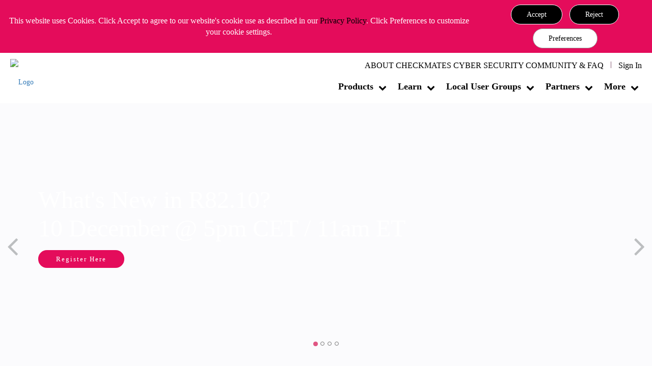

--- FILE ---
content_type: text/javascript;charset=UTF-8
request_url: https://community.checkpoint.com/t5/scripts/5B0E8CFE8241BACA9FC403FBC8EFDE5B/lia-scripts-body-min.js
body_size: 13842
content:

if(jQuery.isLithium!==true){jQuery=LITHIUM.jQuery;}
;(function($){LITHIUM.Link=function(params){var $doc=$(document);function handler(event){var $link=$(this);var token=$link.data('lia-action-token');if($link.data('lia-ajax')!==true&&token!==undefined){if(event.isPropagationStopped()===false&&event.isImmediatePropagationStopped()===false&&event.isDefaultPrevented()===false){event.stop();var $form=$('<form>',{method:'POST',action:$link.attr('href'),enctype:'multipart/form-data'});var $ticket=$('<input>',{type:'hidden',name:'lia-action-token',value:token});$form.append($ticket);$(document.body).append($form);$form.submit();$doc.trigger('click');}}}
if($doc.data('lia-link-action-handler')===undefined){$doc.data('lia-link-action-handler',true);$doc.on('click.link-action',params.linkSelector,handler);$.fn.on=$.wrap($.fn.on,function(proceed){var ret=proceed.apply(this,$.makeArray(arguments).slice(1));if(this.is(document)){$doc.off('click.link-action',params.linkSelector,handler);proceed.call(this,'click.link-action',params.linkSelector,handler);}
return ret;});}}})(LITHIUM.jQuery);
;(function($LITH){LITHIUM.Dialog=function(params){var triggerSelector=params.triggerSelector;var runOnceMap=$LITH(document.body).data("LITHIUM.Dialog.runOnceMap");var repositionInterval;var lastHeight=$LITH(document.body).height();if(runOnceMap==null){runOnceMap={};}
function executeFunctionByName(functionName,context,args){var namespaces=functionName.split(".");var func=namespaces.pop();for(var i=0;i<namespaces.length;i++){context=context[namespaces[i]];}
return context[func].apply(context,args);}
if(runOnceMap[triggerSelector]!==true){runOnceMap[triggerSelector]=true;$LITH(document.body).data("LITHIUM.Dialog.runOnceMap",runOnceMap);$LITH(document).on(params.triggerEvent,triggerSelector,function(event){var element=$LITH(this);var dialogOptionsKey=element.data(params.dialogKey);var content=element.data("LITHIUM.Dialog.content");var lightbox=element.data("LITHIUM.Dialog.lightbox");var clearOnClose=true;var selectorDialogOptions=LITHIUM.Dialog.options[dialogOptionsKey];if(selectorDialogOptions.dialogDisplayCheckFunctionName&&selectorDialogOptions.dialogNoDisplayCallBackFunctionName){if(!executeFunctionByName(selectorDialogOptions.dialogDisplayCheckFunctionName,window,selectorDialogOptions.dialogDisplayCheckFunctionArguments)){executeFunctionByName(selectorDialogOptions.dialogNoDisplayCallBackFunctionName,window);return false;}}
params=$LITH.extend({},params,selectorDialogOptions);params.triggerMemo=event.memo;if(lightbox===undefined&&content===undefined){if(window.self!==window.top){var windowWidth=$LITH(window).width();if(params.dialogOptions.position.length>1){if(params.dialogOptions.position[1]==="center"){params.dialogOptions.position[1]=50;}
var windowHeight=$LITH(window).height();if(params.dialogOptions.minHeight>windowHeight){params.dialogOptions.minHeight=windowHeight;}
if(params.dialogOptions.height&&params.dialogOptions.height>windowHeight){params.dialogOptions.height=windowHeight;}
if(params.dialogOptions.maxHeight>(windowHeight-155)){params.dialogOptions.maxHeight=windowHeight-155;}}else{params.dialogOptions.position[1]=50;}
if(params.dialogOptions.minWidth>windowWidth){params.dialogOptions.minWidth=windowWidth;}
if(params.dialogOptions.maxWidth>(windowWidth-40)){params.dialogOptions.maxWidth=windowWidth-40;}}
repositionInterval=setInterval(function(){var docHeight=$LITH(document.body).height();if(Math.abs(lastHeight-docHeight)>20){lastHeight=docHeight;lightbox.dialog("option","position",params.dialogOptions.position);}},250);$LITH.extend(params.dialogOptions,{close:function(event){$LITH(this).trigger("LITHIUM:beforeLightboxCloseEvent");if(clearOnClose){$LITH(this).empty();}
if(selectorDialogOptions.dialogDisplayCheckFunctionName&&selectorDialogOptions.dialogNoDisplayCallBackFunctionName){$LITH(params.triggerSelector).trigger("LITHIUM:lightboxCloseEvent");}
$LITH("html").removeClass("lia-dialog-open");$LITH(this).dialog("widget").closest(".ui-dialog").removeClass("lia-in").shim(false);if(params.focusOnDialogTriggerWhenClosed&&element!==undefined){var dropdownMenu=element.closest(params.dropdownMenuSelector).find(params.dropdownMenuOpenerSelector);var elementToFocus=dropdownMenu.length>0?dropdownMenu:element;if(elementToFocus.is(':visible')){elementToFocus.focus();}}},open:function(){if(window!==window.top){$LITH(this).css("overflow","auto");}
if(params.dialogOptions.maxHeight!=="undefined"){$LITH(this).css("max-height",params.dialogOptions.maxHeight);params.dialogOptions.maxHeight=null;}
if(params.accessibility){var img="<img src = \""+params.closeImageIconURL+"\" alt = \""+params.buttonDialogCloseAlt+"\" title = \""+params.buttonDialogCloseAlt+"\" >";$LITH(this).parent().find(".ui-dialog-titlebar-close").html(img);lightbox.dialog("widget").closest(".ui-dialog").addClass('lia-accessibility');}
if(!$LITH(this).parent().find(".ui-dialog-title").text().trim()){$LITH(this).parent().addClass("lia-dialog-titleless").removeAttr("aria-labelledby");if(params.dialogOptions.ariaLabel&&params.dialogOptions.ariaLabel!=""){$LITH(this).parent().attr("aria-label",params.dialogOptions.ariaLabel);}else if(params.defaultAriaLabel&&params.defaultAriaLabel!=""){$LITH(this).parent().attr("aria-label",params.defaultAriaLabel);}}else{let titleElement=$LITH(this).parent().find(".ui-dialog-title");if(titleElement!==null&&titleElement!==undefined){titleElement.attr("role","heading");titleElement.attr("aria-level",params.dialogTitleHeadingLevel);}}
$LITH(this).parent().find(".ui-dialog-titlebar-close").unbind("click").click(function(event){event.preventDefault();lightbox.trigger("LITHIUM:lightboxCloseEvent");});$LITH("html").addClass("lia-dialog-open");lightbox.trigger("LITHIUM:lightboxOpenEvent",{activecastFullscreen:params.activecastFullscreen});}});var dialogContentClass=params.dialogOptions.dialogContentClass?params.dialogContentCssClass+" "+params.dialogOptions.dialogContentClass:params.dialogContentCssClass;content=$LITH("<div/>").addClass(dialogContentClass);lightbox=$LITH(content).dialog(params.dialogOptions);element.data("LITHIUM.Dialog.content",content);element.data("LITHIUM.Dialog.lightbox",lightbox);var closeDialog=function(event){if(event.memo&&event.memo.clearOnClose===false){clearOnClose=false;}
lightbox.dialog("close");clearInterval(repositionInterval);$LITH(document).trigger("mousedown").trigger("mouseup");}
$LITH(lightbox).bind("LITHIUM:lightboxCloseEvent",closeDialog);$LITH(document).bind("LITHIUM:lightboxCloseEventGlobal",closeDialog);}else{lightbox.dialog('option','title',params.dialogOptions.title);}
if(!lightbox.dialog("isOpen")){content.empty();if(params.contentType==="url"){content.append($LITH("<iframe/>",{"src":params.contentContext}));content.addClass('lia-panel-dialog-content-type-iframe');lightbox.dialog("widget").closest(".ui-dialog").addClass("lia-in").shim();}else if(params.contentType==="html"){content.append(params.contentContext);content.addClass('lia-panel-dialog-content-type-html');content.parent().addClass('lia-in');lightbox.dialog("widget").closest(".ui-dialog").addClass("lia-in").shim();}else if(params.contentType==="ajax"){content.addClass('lia-panel-dialog-content-type-ajax');var memo=params.triggerMemo||{};$LITH.extend(memo,{success:function(response){var component=response.parameters[0].component;var newContent=component.content;if(LITHIUM.AngularSupport.isAngularEnabled()){newContent=LITHIUM.AngularSupport.compile(component.content);}
var earlyClickElements=[];var scriptsLoaded=false;var onScriptsLoaded=function(){scriptsLoaded=true;for(var i=0;i<earlyClickElements.length;i++){$LITH(earlyClickElements[i]).trigger('click');}};if(newContent){$LITH(newContent).on('click',function(event){if(!scriptsLoaded){var element=event.target;var eventCaptured=element.getAttribute("data-lia-early-event-captured");if(eventCaptured!==true){element.setAttribute("data-lia-early-event-captured",true);earlyClickElements.push(element);}
return false;}});}
content.append(newContent);LITHIUM.AjaxSupport.ScriptsProcessor.handleScriptEvaluation(component,null,onScriptsLoaded);if(window===window.top){if(params.dialogOptions.fitInWindow){var lightboxHeightDiff=lightbox.parent().height()-lightbox.height();if(lightbox.parent().height()>$LITH(window).height()-155){var height;if(lightbox.dialog("option","minHeight")>$LITH(window).height()-155){height=lightbox.dialog("option","minHeight");}else{height=$LITH(window).height()-155;}
lightbox.parent().css("height",height);lightbox.css("height",height-lightboxHeightDiff);lightbox.dialog("option","maxWidth",lightbox.parent().width());}}
if(lightbox.parent().height()>lightbox.dialog("option","maxHeight")){lightbox.dialog("option","maxHeight",lightbox.parent().height());}
if(lightbox.parent().width()>lightbox.dialog("option","maxWidth")){lightbox.dialog("option","maxWidth",lightbox.parent().width());}
lightbox.dialog("option","position",params.dialogOptions.position);if(params.dialogOptions.height&&params.dialogOptions.height<params.dialogOptions.minHeight){params.dialogOptions.height=params.dialogOptions.minHeight;}
if(params.dialogOptions.height){lightbox.dialog("option","height",params.dialogOptions.height);content.css({"overflow":"auto"});}}
var offset=lightbox.dialog("widget").closest(".ui-dialog").offset();if(offset!=null&&offset.left<0){lightbox.dialog("widget").closest(".ui-dialog").css("left",0);}
lightbox.dialog("widget").closest(".ui-dialog").addClass("lia-in").shim();}});$LITH(this).trigger(params.ajaxEvent,memo);}
if(params.dialogOptions.overflow){lightbox.dialog("widget").closest(".ui-dialog").css("overflow",params.dialogOptions.overflow);}
lightbox.dialog("open");}
return false;});}};LITHIUM.Dialog.options={};})(LITHIUM.jQuery);;(function($){if($.ui&&$.ui.dialog){$.ui.dialog.overlay.events=$.map("focus,keydown,keypress".split(","),function(event){return event+".dialog-overlay";}).join(' ');}}(LITHIUM.jQuery));
;(function($){LITHIUM.CookieBannerAlert=function(params){var privacyPolicyURL=params.privacyPolicyURL;if(!privacyPolicyURL){$(params.cookieBannerAlertContent).children("a").addClass("lia-link-disabled");}};})(LITHIUM.jQuery);
;(function($LITH){LITHIUM.UserNavigation2=function(params){if(LITHIUM.UserNavigation2.init!==true){LITHIUM.UserNavigation2.init=true;var userLink=$LITH(params.selectors.userLinkSelectorRel);var dropDownPanel=$LITH(params.selectors.userDropDownPanelSelectorRel);var toggleOnClick=params.misc.toggleOnClick;var $anchorElem=userLink.find(".UserAvatar a");const listElement=document.querySelector(".lia-quilt-column-profile-links");const listItems=(listElement!=null)?listElement.querySelectorAll("a.lia-link-navigation"):null;const userNavigationDesc=document.getElementById("viewUserProfile");const userNavigationIcon=document.querySelector(".UserNavigation .lia-user-avatar .lia-link-navigation");LITHIUM.UserNavigation2.hideDropDown=function(event){if(event.currentTarget===document){setAriaExpanded('false');dropDownPanel.hide();}};document.addEventListener("keydown",function(event){if(listItems==null){return;}
var activeElement=document.activeElement;var keyCode=event.keyCode||event.which;var i=0,j=0;if(keyCode==27){if($anchorElem[0]&&$anchorElem.attr('aria-expanded')==='true'){setAriaExpanded('false');dropDownPanel.hide();}}else if(keyCode==38){for(i=listItems.length-1;i>=0;i--){if(listItems[i]==activeElement){for(j=i-1;j>=0;j--){listItems[j].focus();if(document.activeElement==listItems[j]){break;}}
break;}}}else if(keyCode==40){if(userNavigationIcon==document.activeElement||userNavigationDesc==document.activeElement){listItems[0].focus();}
for(i=0;i<listItems.length;i++){if(listItems[i]==activeElement){for(j=i+1;j<listItems.length;j++){listItems[j].focus();if(document.activeElement==listItems[j]){break;}}
break;}}}});var binded=false;$LITH(document).on("click",params.selectors.userLinkSelectorRel,function(event){$LITH(document).unbind(params.events.userLinkEvent+" "+"click",LITHIUM.UserNavigation2.hideDropDown);if(toggleOnClick){if($anchorElem[0]&&$anchorElem.attr('aria-expanded')==='false'){setAriaExpanded('true');}else{setAriaExpanded('false');}
dropDownPanel.toggle();}else{setAriaExpanded('true');dropDownPanel.show();}
if(binded==false){$LITH(document).bind(params.events.userLinkEvent+" "+"click",LITHIUM.UserNavigation2.hideDropDown);}
event.preventDefault();return false;});function setAriaExpanded(val){if($anchorElem[0]){$anchorElem.attr('aria-expanded',val);}}}}})(LITHIUM.jQuery);
;(function($LITH){LITHIUM.InformationBox=function(params){var component=$LITH(params.componentSelector);var $doc=$LITH(document);if(params.faceLinkUrl){component.click(function(){window.location.href=params.faceLinkUrl;});}
if(params.closeLinkSelector){var closeLink=$LITH(params.closeLinkSelector);if(closeLink.exists()){closeLink.click(function(){component.remove();return false;});}}
if($doc.data('li-information-box-hide-init')===undefined){$doc.data('li-information-box-hide-init',true);$doc.on(params.updateFeedbackEvent,function(event){$LITH(params.feedbackSelector).hide();});}};})(LITHIUM.jQuery);
;(function($LITH){LITHIUM.AjaxFeedback=function(feedbackSelector,hideFeedbackEvent,persistSelector){if(LITHIUM.AjaxFeedback.init!==true){LITHIUM.AjaxFeedback.init=true;$LITH(document).on(hideFeedbackEvent,function(){$LITH(feedbackSelector).not(persistSelector).children().hide();});}}})(LITHIUM.jQuery);
;(function(window,document,$){var isInputSupported='placeholder'in document.createElement('input'),isTextareaSupported='placeholder'in document.createElement('textarea'),prototype=$.fn,valHooks=$.valHooks,hooks,placeholder;if(isInputSupported&&isTextareaSupported){placeholder=prototype.placeholder=function(){return this;};placeholder.input=placeholder.textarea=true;}else{placeholder=prototype.placeholder=function(){var $this=this;$this.filter((isInputSupported?'textarea':':input')+'[placeholder]').not('.placeholder').bind({'focus.placeholder':clearPlaceholder,'blur.placeholder':setPlaceholder}).data('placeholder-enabled',true).trigger('blur.placeholder');return $this;};placeholder.input=isInputSupported;placeholder.textarea=isTextareaSupported;hooks={'get':function(element){var $element=$(element);return $element.data('placeholder-enabled')&&$element.hasClass('placeholder')?'':element.value;},'set':function(element,value){var $element=$(element);if(!$element.data('placeholder-enabled')){return element.value=value;}
if(value==''){element.value=value;if(element!=document.activeElement){setPlaceholder.call(element);}}else if($element.hasClass('placeholder')){clearPlaceholder.call(element,true,value)||(element.value=value);}else{element.value=value;}
return $element;}};isInputSupported||(valHooks.input=hooks);isTextareaSupported||(valHooks.textarea=hooks);$(function(){$(document).delegate('form','submit.placeholder',function(){var $inputs=$('.placeholder',this).each(clearPlaceholder);setTimeout(function(){$inputs.each(setPlaceholder);},10);});});$(window).bind('beforeunload.placeholder',function(){$('.placeholder').each(function(){this.value='';});});}
function args(elem){var newAttrs={},rinlinejQuery=/^jQuery\d+$/;$.each(elem.attributes,function(i,attr){if(attr.specified&&!rinlinejQuery.test(attr.name)){newAttrs[attr.name]=attr.value;}});return newAttrs;}
function clearPlaceholder(event,value){var input=this,$input=$(input);if(input.value==$input.attr('placeholder')&&$input.hasClass('placeholder')){if($input.data('placeholder-password')){$input=$input.hide().next().show().attr('id',$input.removeAttr('id').data('placeholder-id'));if(event===true){return $input[0].value=value;}
$input.focus();}else{input.value='';$input.removeClass('placeholder');input==document.activeElement&&input.select();}}}
function setPlaceholder(){var $replacement,input=this,$input=$(input),$origInput=$input,id=this.id;if(input.value==''){if(input.type=='password'){if(!$input.data('placeholder-textinput')){try{$replacement=$input.clone().attr({'type':'text'});}catch(e){$replacement=$('<input>').attr($.extend(args(this),{'type':'text'}));}
$replacement.removeAttr('name').data({'placeholder-password':true,'placeholder-id':id}).bind('focus.placeholder',clearPlaceholder);$input.data({'placeholder-textinput':$replacement,'placeholder-id':id}).before($replacement);}
$input=$input.removeAttr('id').hide().prev().attr('id',id).show();}
$input.addClass('placeholder');$input[0].value=$input.attr('placeholder');}else{$input.removeClass('placeholder');}}}(this,document,jQuery));
;(function($){LITHIUM.Placeholder=function(){$("input, textarea").placeholder();};})(LITHIUM.jQuery);
;(function($){$.fn.extend({autocomplete:function(urlOrData,options){var isUrl=typeof urlOrData=="string";options=$.extend({},$.Autocompleter.defaults,{url:isUrl?urlOrData:null,data:isUrl?null:urlOrData,delay:isUrl?$.Autocompleter.defaults.delay:10},options);options.highlight=options.highlight||function(value){return value;};options.formatMatch=options.formatMatch||options.formatItem;return this.each(function(){new $.Autocompleter(this,options);});},autocompleteResult:function(handler){return this.bind("autocompleteResult",handler);},autocompleteReceiveData:function(handler){return this.bind("autocompleteReceiveData",handler);},autocompleteSearch:function(handler){return this.trigger("autocompleteSearch",[handler]);},autocompleteFlushCache:function(){return this.trigger("autocompleteFlushCache");},autcompleteSetOptions:function(options){return this.trigger("autcompleteSetOptions",[options]);},autocompleteRemove:function(){return this.trigger("autocompleteRemove");},autocompleteDisable:function(){return this.trigger("autocompleteDisable");},autocompleteEnable:function(){return this.trigger("autocompleteEnable");},autocompleteChange:function(){return this.trigger("autocompleteChange");},autocompleteClose:function(){return this.trigger("autocompleteClose");}});$.Autocompleter=function(input,options){var useWrapper=(typeof options.wrapperId!="undefined");var wrapper="";if(useWrapper){wrapper=$(input).parent().find('.'+options.wrapperContainerId);}
var KEY={UP:38,DOWN:40,DEL:46,TAB:9,RETURN:13,ESC:27,COMMA:188,PAGEUP:33,PAGEDOWN:34,BACKSPACE:8};var $input=$(input).attr("autocomplete","off").addClass(options.inputClass);var timeout;var previousValue="";var cache=$.Autocompleter.Cache(options);var hasFocus=0;var lastKeyPressCode;var config={mouseDownOnSelect:false,whichMouse:null};var select=$.Autocompleter.Select(options,input,selectCurrent,config);var enabled=!options.disabled;select.init();var blockSubmit;$.browser.opera&&$(input.form).bind("submit.autocomplete",function(){if(blockSubmit){blockSubmit=false;return false;}});$input.bind(($.browser.opera?"keypress":"keydown")+".autocomplete",function(event){hasFocus=1;lastKeyPressCode=event.keyCode;switch(event.keyCode){case KEY.UP:event.preventDefault();if(select.visible()){select.prev();}else{onChange(0,true);}
break;case KEY.DOWN:event.preventDefault();if(select.visible()){select.next();}else{onChange(0,true);}
break;case KEY.PAGEUP:event.preventDefault();if(select.visible()){select.pageUp();}else{onChange(0,true);}
break;case KEY.PAGEDOWN:event.preventDefault();if(select.visible()){select.pageDown();}else{onChange(0,true);}
break;case options.multiple&&$.trim(options.multipleSeparator)==","&&KEY.COMMA:case KEY.TAB:case KEY.RETURN:if(selectCurrent()){event.preventDefault();event.stopImmediatePropagation();blockSubmit=true;return false;}
break;case KEY.ESC:select.hide();if(useWrapper){wrapper.hide();}
break;default:clearTimeout(timeout);timeout=setTimeout(onChange,options.delay);break;}}).focus(function(event,internal){if(!options.triggerTextLength){hasFocus++;var fromInternal=internal?internal:false;if(select.useHeader()&&!fromInternal&&enabled===true){setTimeout(function(){if(hasFocus==1){if(useWrapper){wrapper.show();}
select.show();}},10);}}}).keyup(function(event,internal){if(options.triggerTextLength){var fromInternal=internal?internal:false;if(select.useHeader()&&!fromInternal&&enabled===true){setTimeout(function(){if($input.val().length>options.triggerTextLength){if(useWrapper){wrapper.show();}
select.show();}else{var textLength=$input.val().length;if(textLength==options.triggerTextLength){select.reset();if(useWrapper){wrapper.show();}
select.show();}else if(textLength>options.triggerTextLength){if(useWrapper){wrapper.show();}
select.show();}else{hideResults();}};},10);}}}).blur(function(){hasFocus=0;if(!config.mouseDownOnSelect){hideResults();}
if(config.whichMouse!==1){hideResults();}}).click(function(){if(hasFocus++>1&&!select.visible()){onChange(0,true);}}).bind("autocompleteSearch",function(){var fn=(arguments.length>1)?arguments[1]:null;function findValueCallback(q,data){var result;if(data&&data.length){for(var i=0;i<data.length;i++){if(data[i].result.toLowerCase()==q.toLowerCase()){result=data[i];break;}}}
if(typeof fn=="function"){fn(result)}else{$input.trigger("autocompleteResult",result&&[result.data,result.value])};}
$.each(trimWords($input.val()),function(i,value){request(value,findValueCallback,findValueCallback);});}).bind("autocompleteFlushCache",function(){cache.flush();select.reset();}).bind("autcompleteSetOptions",function(){$.extend(options,arguments[1]);if("data"in arguments[1])
cache.populate();}).bind("autocompleteRemove",function(){select.unbind();$input.unbind();$(input.form).unbind(".autocomplete");}).bind("autocompleteDisable",function(){enabled=false;}).bind("autocompleteEnable",function(){enabled=true;}).bind("autocompleteChange",function(){onChange(0,true);}).bind("autocompleteClose",function(){hideResultsNow(true);})
function selectCurrent(cursorAt){var selected=select.selected();if(!selected)
return false;var v=selected.result;previousValue=v;if(options.multiple){var words=trimWords($input.val());if(words.length>1){var seperator=options.multipleSeparator.length;var cursorAt=cursorAt||$(input).selection().start;var wordAt,progress=0;$.each(words,function(i,word){progress+=word.length+1;if(cursorAt<=progress){wordAt=i;return false;}
progress+=seperator;});words[wordAt]=v;v=words.join(options.multipleSeparator+" ");}
v+=options.multipleSeparator+" ";}
if(options.updateInputOnSelect!==false){$input.val(v);}
hideResultsNow();$input.trigger("autocompleteResult",[selected.data,selected.value]);return true;}
function onChange(crap,skipPrevCheck){if(lastKeyPressCode==KEY.DEL||enabled===false){select.hide();if(useWrapper){wrapper.hide();}
return;}
var currentValue=$input.val();if(!skipPrevCheck&&currentValue==previousValue)
return;var trimValue=$.trim(currentValue);var lastChar=currentValue.charAt(currentValue.length-1);if(lastChar!=" "){var modifyCurrentValue=$.trim(currentValue.replace(/[^\w\s]|_/g," ").replace(/\s+/g," "));var currentValueArr=modifyCurrentValue.split(" ");if(currentValueArr.length>1){var prefixString=currentValueArr[currentValueArr.length-1];if(prefixString.length<options.prefixTriggerTextLength){var charPos=currentValue.lastIndexOf(prefixString);currentValue=currentValue.substring(0,charPos);}}else{if(trimValue.length<options.prefixTriggerTextLength){currentValue=currentValue+" ";}}}
currentValue=currentValue.trimLeft();previousValue=currentValue;currentValue=lastWord(currentValue);if(currentValue.length>=options.minChars){startLoading();if(!options.matchCase){currentValue=currentValue.toLowerCase();}
request(currentValue,receiveData,hideResultsNow);}else{stopLoading();if(select.useHeader()){select.reset();}else{select.hide();if(useWrapper){wrapper.hide();}}}};function trimWords(value){if(!value)
return[""];if(!options.multiple)
return[$.trim(value)];return $.map(value.split(options.multipleSeparator),function(word){return $.trim(value).length?$.trim(word):null;});}
function lastWord(value){if(!options.multiple)
return value;var words=trimWords(value);if(words.length==1)
return words[0];var cursorAt=$(input).selection().start;if(cursorAt==value.length){words=trimWords(value)}else{words=trimWords(value.replace(value.substring(cursorAt),""));}
return words[words.length-1];}
function autoFill(q,sValue){if(options.autoFill&&(lastWord($input.val()).toLowerCase()==q.toLowerCase())&&lastKeyPressCode!=KEY.BACKSPACE){$input.val($input.val()+sValue.substring(lastWord(previousValue).length));$(input).selection(previousValue.length,previousValue.length+sValue.length);}};function hideResults(){clearTimeout(timeout);timeout=setTimeout(hideResultsNow,200);};function hideResultsNow(force){if($input.is(":focus")&&force!==true){clearTimeout(timeout);return;}
if($(document.activeElement).parents(".lia-autocomplete-container").hasClass("lia-autocomplete-container")){$(document.activeElement).blur(function(){hideResults();});return;}
var wasVisible=select.visible();select.hide();if(useWrapper){wrapper.hide();}
clearTimeout(timeout);stopLoading();if(options.mustMatch){$input.autocompleteSearch(function(result){if(!result){if(options.multiple){var words=trimWords($input.val()).slice(0,-1);$input.val(words.join(options.multipleSeparator)+(words.length?options.multipleSeparator:""));}
else{$input.val("");$input.trigger("autocompleteResult",null);}}});}};function receiveData(q,parsedDataAndXHR){var data=parsedDataAndXHR.parsedData;var jqXHR=parsedDataAndXHR.jqXHR;if(data&&data.length){select.display(data,q);stopLoading();autoFill(q,data[0].value);if(hasFocus){if(useWrapper){wrapper.show();}
select.show();}else{hideResultsNow();}}else if(options.emptyText!==false){select.emptyList();select.setEmptyText();}else{hideResultsNow();}
$input.trigger("autocompleteReceiveData",[data,jqXHR]);};function request(term,success,failure){if(!options.matchCase)
term=term.toLowerCase();var parsedDataAndXHR=cache.load(term);if(parsedDataAndXHR&&parsedDataAndXHR.parsedData&&parsedDataAndXHR.parsedData.length){success(term,parsedDataAndXHR);}else if((typeof options.url=="string")&&(options.url.length>0)){var extraParams={timestamp:+new Date()};$.each(options.extraParams,function(key,param){extraParams[key]=typeof param=="function"?param():param;});$.ajax({mode:"abort",port:"autocomplete"+input.name,dataType:options.dataType,url:options.url,data:$.extend({q:lastWord(term),limit:options.max},extraParams),beforeSend:function(data){$input.trigger("autocompleteSearchServer",data);},success:function(data,textStatus,jqXHR){var parsedData=options.parse&&options.parse(data)||parse(data);var parsedDataAndXHR={jqXHR:jqXHR,parsedData:parsedData}
cache.add(term,parsedDataAndXHR);success(term,parsedDataAndXHR);}});}else{select.emptyList();failure(term);}};function parse(data){var parsed=[];var rows=data.split("\n");for(var i=0;i<rows.length;i++){var row=$.trim(rows[i]);if(row){row=row.split("|");parsed[parsed.length]={data:row,value:row[0],result:options.formatResult&&options.formatResult(row,row[0])||row[0]};}}
return parsed;};function stopLoading(){$(input).removeClass(options.loadingClass);select.stopLoading();};function startLoading(){$(input).addClass(options.loadingClass);select.startLoading();}};$.Autocompleter.defaults={inputClass:"ac_input",resultsClass:"ac_results",hasResultsClass:"ac_has_results",emptyResultClass:"ac_empty_result",inputHasResultsClass:"ac_input__has_results",inputEmptyResultClass:"ac_input_empty_result",loadingClass:"ac_loading",activeClass:"ac_over",oddRowClass:"ac_odd",evenRowClass:"ac_event",headerClass:"ac_header",footerClass:"ac_footer",listWrapperClass:"ac_content",minChars:1,delay:400,matchCase:false,matchSubset:true,matchContains:false,cacheLength:10,max:1000,mustMatch:false,extraParams:{},selectFirst:true,formatItem:function(row){return row[0];},formatMatch:null,autoFill:false,width:0,multiple:false,multipleSeparator:", ",highlight:function(value,term){return value.replace(new RegExp("(?![^&;]+;)(?!<[^<>]*)("+term.replace(/([\^\$\(\)\[\]\{\}\*\.\+\?\|\\])/gi,"\\$1")+")(?![^<>]*>)(?![^&;]+;)","gi"),"<strong>$1</strong>");},scroll:true,scrollHeight:300,defaultText:false,loadingText:false,successText:false,emptyText:false,footerContent:false,updateInputOnSelect:true};$.Autocompleter.Cache=function(options){var data={};var length=0;function matchSubset(s,sub){if(!options.matchCase)
s=s.toLowerCase();var i=s.indexOf(sub);if(options.matchContains=="word"){i=s.toLowerCase().autocompleteSearch("\\b"+sub.toLowerCase());}
if(i==-1)return false;return i==0||options.matchContains;};function add(q,value){if(options.cacheLength>0){if(length>options.cacheLength){flush();}
if(!data[q]){length++;}
data[q]=value;}}
function populate(){if(!options.data)return false;var stMatchSets={},nullData=0;if(!options.url)options.cacheLength=1;stMatchSets[""]=[];for(var i=0,ol=options.data.length;i<ol;i++){var rawValue=options.data[i];rawValue=(typeof rawValue=="string")?[rawValue]:rawValue;var value=options.formatMatch(rawValue,i+1,options.data.length);if(value===false)
continue;var firstChar=value.charAt(0).toLowerCase();if(!stMatchSets[firstChar])
stMatchSets[firstChar]=[];var row={value:value,data:rawValue,result:options.formatResult&&options.formatResult(rawValue)||value};stMatchSets[firstChar].push(row);if(nullData++<options.max){stMatchSets[""].push(row);}};$.each(stMatchSets,function(i,value){options.cacheLength++;add(i,value);});}
setTimeout(populate,25);function flush(){data={};length=0;}
return{flush:flush,add:add,populate:populate,load:function(q){if(!options.cacheLength||!length)
return null;if(!options.url&&options.matchContains){var csub=[];for(var k in data){if(k.length>0){var c=data[k];$.each(c,function(i,x){if(matchSubset(x.value,q)){csub.push(x);}});}}
return csub;}else
if(data[q]){return data[q];}else
if(options.matchSubset){for(var i=q.length-1;i>=options.minChars;i--){var c=data[q.substr(0,i)];if(c){var csub=[];$.each(c,function(i,x){if(matchSubset(x.value,q)){csub[csub.length]=x;}});return csub;}}}
return null;}};};$.Autocompleter.Select=function(options,input,select,config){var listItems,active=-1,data,term="",needsInit=true,element,header,footer,list,currentCursorAt;var useWrapper=(typeof options.wrapperId!="undefined");var wrapper="";if(useWrapper){wrapper=$(input).parent().find('.'+options.wrapperContainerId);}
function init(){if(!needsInit)
return;element=$("<div/>").hide();if(useWrapper){$('#'+options.wrapperId).addClass(options.resultsClass).css("position","absolute")
element.insertAfter($('#'+options.wrapperId));}else{element.insertAfter(input).addClass(options.resultsClass).css("position","absolute");}
if(useHeader()){header=$("<div/>").addClass(options.headerClass).html(options.defaultText).appendTo(element);}
list=$("<ul/>").appendTo(element).mouseover(function(event){if(target(event).nodeName&&target(event).nodeName.toUpperCase()=='LI'){active=$("li",list).removeClass(options.activeClass).index(target(event));$(target(event)).addClass(options.activeClass);}}).click(function(event){if($(target(event)).hasClass('lia-autocomplete-no-event-item')){$(input).trigger("focus",true);return true;}
$(target(event)).addClass(options.activeClass);select(currentCursorAt);$(input).trigger("focus",true);$(input).val($(input).val());return false;}).mousedown(function(e){if($(target(event)).hasClass('lia-autocomplete-no-event-item')){return true;}
currentCursorAt=$(input).selection().start;config.mouseDownOnSelect=true;config.whichMouse=e.which;}).mouseup(function(){if($(target(event)).hasClass('lia-autocomplete-no-event-item')){return true;}
config.mouseDownOnSelect=false;});if(options.footerContent!==false){footer=$("<div/>").addClass(options.footerClass).appendTo(element);$.each(options.footerContent,function(i,footerContent){footer.append(footerContent.content)
eval(footerContent.scripts);});}
if(options.width>0)
element.css("width",options.width);needsInit=false;$(list).wrap($("<div>").addClass(options.listWrapperClass));}
function target(event){var element=event.target;while(element&&element.tagName!="LI")
element=element.parentNode;if(!element)
return[];return element;}
function moveSelect(step){listItems.slice(active,active+1).removeClass(options.activeClass);movePosition(step);var activeItem=listItems.slice(active,active+1).addClass(options.activeClass);if(options.scroll){var offset=0;listItems.slice(0,active).each(function(){offset+=this.offsetHeight;});if((offset+activeItem[0].offsetHeight+activeItem[0].offsetHeight-list.scrollTop())>list[0].clientHeight){list.scrollTop(offset+activeItem[0].offsetHeight+activeItem[0].offsetHeight-list.innerHeight());}else if(offset-activeItem[0].offsetHeight<list.scrollTop()){list.scrollTop(offset-activeItem[0].offsetHeight);}}};function movePosition(step){active+=step;if(active<0){active=listItems.size()-1;}else if(active>=listItems.size()){active=0;}}
function limitNumberOfItems(available){return options.max&&options.max<available?options.max:available;}
function fillList(){list.empty();var max=limitNumberOfItems(data.length);for(var i=0;i<max;i++){if(!data[i])
continue;var formatted=options.formatItem(data[i].data,i+1,max,data[i].value,term);if(formatted===false)
continue;var li=$("<li/>").html(options.highlight(formatted,term)).addClass(i%2==0?options.evenRowClass:options.oddRowClass).addClass(data[i].value.cssClass).appendTo(list)[0];$.data(li,"ac_data",data[i]);}
listItems=list.children(":not(li.lia-autocomplete-no-event-item)");if(options.selectFirst){listItems.slice(0,1).addClass(options.activeClass);active=0;}
if($.fn.bgiframe)
list.bgiframe();}
function useHeader(){return options.defaultText!==false||options.loadingText!==false;}
return{init:function(){init();},display:function(d,q){data=d;term=q;options.fillList?options.fillList(data):fillList();},next:function(){moveSelect(1);},prev:function(){moveSelect(-1);},pageUp:function(){if(active!=0&&active-8<0){moveSelect(-active);}else{moveSelect(-8);}},pageDown:function(){if(active!=listItems.size()-1&&active+8>listItems.size()){moveSelect(listItems.size()-1-active);}else{moveSelect(8);}},hide:function(){element&&element.hide();if(useWrapper){wrapper.hide();}
listItems&&listItems.removeClass(options.activeClass);active=-1;element.removeClass(options.hasResultsClass);element.removeClass(options.emptyResultClass);$(input).removeClass(options.inputHasResultsClass);$(input).removeClass(options.inputEmptyResultClass);},visible:function(){var hasHeaderAndItems=true;if(useHeader()){hasHeaderAndItems=(typeof listItems!="undefined");}
return element&&element.is(":visible")&&hasHeaderAndItems;},current:function(){return this.visible()&&(listItems.filter("."+options.activeClass)[0]||options.selectFirst&&listItems[0]);},show:function(){var offset=(element.offsetParent().size()==0)?$(input).offset():$(input).position();if(useWrapper){wrapper.show();}
element.css({width:typeof options.width=="string"||options.width>0?options.width:$(input).outerWidth(),top:offset.top+input.offsetHeight,left:offset.left}).show();if($(input).val().length>0){if(list.find("li").size()>0){element.addClass(options.hasResultsClass);element.removeClass(options.emptyResultClass);$(input).addClass(options.inputHasResultsClass);$(input).removeClass(options.inputEmptyResultClass);}else{element.removeClass(options.hasResultsClass);element.addClass(options.emptyResultClass);$(input).removeClass(options.inputHasResultsClass);$(input).addClass(options.inputEmptyResultClass);listItems=list.find("li");}}
if(options.scroll){list.css({maxHeight:options.scrollHeight,overflow:'auto'});if($.browser.msie&&typeof document.body.style.maxHeight==="undefined"){var listHeight=0;listItems.each(function(){listHeight+=this.offsetHeight;});var scrollbarsVisible=listHeight>options.scrollHeight;list.css('height',scrollbarsVisible?options.scrollHeight:listHeight);if(!scrollbarsVisible){listItems.width(list.width()-parseInt(listItems.css("padding-left"))-parseInt(listItems.css("padding-right")));}}}},selected:function(){var selected=listItems&&listItems.filter("."+options.activeClass).removeClass(options.activeClass);return selected&&selected.length&&$.data(selected[0],"ac_data");},emptyList:function(){element.removeClass(options.hasResultsClass);element.addClass(options.emptyResultClass);$(input).removeClass(options.inputHasResultsClass);$(input).addClass(options.inputEmptyResultClass);list&&list.empty();listItems=list.find("li");},unbind:function(){element&&element.remove();},useHeader:function(){return useHeader();},startLoading:function(){if(options.loadingText!==false){header.html(options.loadingText);}},stopLoading:function(){if(listItems){if(options.successText!==false&&listItems.length>0){header.html(options.successText);}else if(options.defualtText!==false&&listItems.length==0){header.html(options.defualtText);}}},setEmptyText:function(){header.html(options.emptyText);},reset:function(){if(list){list.empty();}
element.removeClass(options.hasResultsClass);element.removeClass(options.emptyResultClass);$(input).removeClass(options.inputHasResultsClass);$(input).removeClass(options.inputEmptyResultClass);header.html(options.defaultText);}};};$.fn.selection=function(start,end){if(start!==undefined){return this.each(function(){if(this.createTextRange){var selRange=this.createTextRange();if(end===undefined||start==end){selRange.move("character",start);selRange.select();}else{selRange.collapse(true);selRange.moveStart("character",start);selRange.moveEnd("character",end);selRange.select();}}else if(this.setSelectionRange){this.setSelectionRange(start,end);}else if(this.selectionStart){this.selectionStart=start;this.selectionEnd=end;}});}
var field=this[0];if(field.selectionStart!==undefined){return{start:field.selectionStart,end:field.selectionEnd}}else if(field.createTextRange){var range=document.selection.createRange(),orig=field.value,teststring="<->",textLength=range.text.length;range.text=teststring;var caretAt=field.value.indexOf(teststring);field.value=orig;this.selection(caretAt,caretAt+textLength);return{start:caretAt,end:caretAt+textLength}}};})(jQuery);
;(function($){LITHIUM.AutoComplete=function(params){$.extend($.Autocompleter.defaults,{inputClass:"lia-autocomplete-input",resultsClass:params.options.defaultText?"lia-autocomplete-container":"lia-autocomplete",hasResultsClass:"lia-autocomplete-has-results",emptyResultClass:"lia-autocomplete-empty-result",inputHasResultsClass:"lia-autocomplete-input-has-results",inputEmptyResultClass:"lia-autocomplete-input-empty-result",loadingClass:"lia-autocomplete-input-loading",activeClass:"selected",oddRowClass:"lia-autocomplete-list-odd-row",evenRowClass:"lia-autocomplete-list-even-row",headerClass:"lia-autocomplete-header",footerClass:"lia-autocomplete-footer",listWrapperClass:"lia-autocomplete-content",scroll:true,selectFirst:false,highlight:false,matchSubset:false});$.extend(params.options,{parse:function(data){return $.type(data)==='string'?$.evalJSON(data):data;}})
var inputField=$(params.inputSelector);inputField.attr("aria-autocomplete","both");inputField.autocomplete(params.url,params.options);var $instructionTextElement=$(params.options.autocompleteInstructionsSelector);$instructionTextElement.attr("role","alert");inputField.bind(($.browser.opera?"keypress":"keydown")+".autocomplete",function(event){$(inputField).next().css("visibility","visible");if(event.which==13){$(this).trigger("autocompleteResultEnter",event);}
if(params.options.autocompleteInstructionsSelector&&(event.which==40||event.which==38)){$(params.options.autocompleteInstructionsSelector).text($("."+$.Autocompleter.defaults.activeClass).text().trim());}
if(event.keyCode==27){$(inputField).next().css("visibility","hidden");}});inputField.autocompleteReceiveData(function(data){if(inputField.val().length>=params.options.triggerTextLength){$instructionTextElement.removeAttr("role");var text=params.options.autosuggestionUnavailableInstructionText;if(data.memo&&data.memo[0]&&data.memo[0].length>0){var resultCount=(data.memo[0].length).toString();text=resultCount.concat(" ",params.options.autosuggestionAvailableInstructionText);}
$instructionTextElement.text(text);$instructionTextElement.attr("role","alert");}});inputField.autcompleteSetOptions({extraParams:params.context});if(params.redirectToItemLink===true){inputField.bind("autocompleteResult",function(event,row,data){window.open(data.url,'_blank');});}
$(document.body).on('LITHIUM:autocomplete:close',function(){inputField.autocompleteClose();});$(window).resize(function(){var autoCompleteHasResultsClass=$.Autocompleter.defaults.hasResultsClass;var $autoCompleteResultsElement=$("."+autoCompleteHasResultsClass);if($autoCompleteResultsElement&&$autoCompleteResultsElement.length>0){$autoCompleteResultsElement.removeClass(autoCompleteHasResultsClass);}});}})(LITHIUM.jQuery);

(function($){$.tools=$.tools||{version:'1.2.6'};$.tools.tooltip={conf:{effect:'toggle',fadeOutSpeed:"fast",predelay:0,delay:30,opacity:1,tip:0,fadeIE:false,position:['top','center'],offset:[0,0],relative:false,cancelDefault:true,events:{def:"mouseenter,mouseleave",input:"focus,blur",widget:"focus mouseenter,blur mouseleave",tooltip:"mouseenter,mouseleave"},layout:'<div/>',tipClass:'tooltip'},addEffect:function(name,loadFn,hideFn){effects[name]=[loadFn,hideFn];}};var effects={toggle:[function(done){var conf=this.getConf(),tip=this.getTip(),o=conf.opacity;if(o<1){tip.css({opacity:o});}
tip.show();done.call();},function(done){this.getTip().hide();done.call();}],fade:[function(done){var conf=this.getConf();if(!$.browser.msie||conf.fadeIE){this.getTip().fadeTo(conf.fadeInSpeed,conf.opacity,done);}
else{this.getTip().show();done();}},function(done){var conf=this.getConf();if(!$.browser.msie||conf.fadeIE){this.getTip().fadeOut(conf.fadeOutSpeed,done);}
else{this.getTip().hide();done();}}]};function getPosition(trigger,tip,conf){var top=conf.relative?trigger.position().top:trigger.offset().top,left=conf.relative?trigger.position().left:trigger.offset().left,pos=conf.position[0];top-=tip.outerHeight()-conf.offset[0];left+=trigger.outerWidth()+conf.offset[1];if(/iPad/i.test(navigator.userAgent)){top-=$(window).scrollTop();}
var height=tip.outerHeight()+trigger.outerHeight();if(pos=='center'){top+=height/2;}
if(pos=='bottom'){top+=height;}
pos=conf.position[1];var width=tip.outerWidth()+trigger.outerWidth();if(pos=='center'){left-=width/2;}
if(pos=='left'){left-=width;}
return{top:top,left:left};}
function Tooltip(trigger,conf){var self=this,fire=trigger.add(self),tip,timer=0,pretimer=0,title=trigger.attr("title"),tipAttr=trigger.attr("data-tooltip"),effect=effects[conf.effect],shown,isInput=trigger.is(":input"),isWidget=isInput&&trigger.is(":checkbox, :radio, select, :button, :submit"),type=trigger.attr("type"),evt=conf.events[type]||conf.events[isInput?(isWidget?'widget':'input'):'def'];if(!effect){throw"Nonexistent effect \""+conf.effect+"\"";}
evt=evt.split(/,\s*/);if(evt.length!=2){throw"Tooltip: bad events configuration for "+type;}
trigger.bind(evt[0],function(e){clearTimeout(timer);if(conf.predelay){pretimer=setTimeout(function(){self.show(e);},conf.predelay);}else{self.show(e);}}).bind(evt[1],function(e){clearTimeout(pretimer);if(conf.delay){timer=setTimeout(function(){self.hide(e);},conf.delay);}else{self.hide(e);}});if(title&&conf.cancelDefault){trigger.removeAttr("title");trigger.data("title",title);}
$.extend(self,{show:function(e){if(!tip){if(tipAttr){tip=$(tipAttr);}else if(conf.tip){tip=$(conf.tip).eq(0);}else if(title){tip=$(conf.layout).addClass(conf.tipClass).appendTo(document.body).hide().append(title);}else{tip=trigger.next();if(!tip.length){tip=trigger.parent().next();}}
if(!tip.length){throw"Cannot find tooltip for "+trigger;}}
if(self.isShown()){return self;}
tip.stop(true,true);var pos=getPosition(trigger,tip,conf);if(conf.tip){tip.html(trigger.data("title"));}
e=$.Event();e.type="onBeforeShow";fire.trigger(e,[pos]);if(e.isDefaultPrevented()){return self;}
pos=getPosition(trigger,tip,conf);tip.css({position:'absolute',top:pos.top,left:pos.left});shown=true;effect[0].call(self,function(){e.type="onShow";shown='full';fire.trigger(e);});var event=conf.events.tooltip.split(/,\s*/);if(!tip.data("__set")){tip.unbind(event[0]).bind(event[0],function(){clearTimeout(timer);clearTimeout(pretimer);});if(event[1]&&!trigger.is("input:not(:checkbox, :radio), textarea")){tip.unbind(event[1]).bind(event[1],function(e){if(e.relatedTarget!=trigger[0]){trigger.trigger(evt[1].split(" ")[0]);}});}
if(!conf.tip)tip.data("__set",true);}
return self;},hide:function(e){if(!tip||!self.isShown()){return self;}
e=$.Event();e.type="onBeforeHide";fire.trigger(e);if(e.isDefaultPrevented()){return;}
shown=false;effects[conf.effect][1].call(self,function(){e.type="onHide";fire.trigger(e);});return self;},isShown:function(fully){return fully?shown=='full':shown;},getConf:function(){return conf;},getTip:function(){return tip;},getTrigger:function(){return trigger;}});$.each("onHide,onBeforeShow,onShow,onBeforeHide".split(","),function(i,name){if($.isFunction(conf[name])){$(self).bind(name,conf[name]);}
self[name]=function(fn){if(fn){$(self).bind(name,fn);}
return self;};});}
$.fn.tooltip=function(conf){var api=this.data("tooltip");if(api){return api;}
conf=$.extend(true,{},$.tools.tooltip.conf,conf);if(typeof conf.position=='string'){conf.position=conf.position.split(/,?\s/);}
this.each(function(){api=new Tooltip($(this),conf);$(this).data("tooltip",api);});return conf.api?api:this;};})(jQuery);
;(function($){LITHIUM.Tooltip=function(params){var $tooltip=$(params.tooltipElementSelector);var tooltipId=$tooltip.attr('id');var $trigger=$(params.triggerSelector);var $arrow=$tooltip.find('.lia-tooltip-arrow');var interval;function isTriggerVisible(){return $trigger.is(':visible')&&($(params.triggerSelector+":hover").length>0||$trigger.is(document.activeElement));}
function hideTooltip(tip){if(tip&&tip.hasOwnProperty('hide')){tip.hide();}
$tooltip.hide();}
$trigger.tooltip({predelay:params.predelay,delay:params.delay,position:params.position,relative:false,tip:params.tooltipElementSelector,events:params.events,onBeforeShow:function(event,position){$trigger.attr({'aria-describedby':tooltipId,'aria-controls':tooltipId});if(position.left<10){$tooltip.css('width',$trigger.offset().left);$tooltip.addClass('lia-overflow-width');}
if(LITHIUM.Tooltip.currentTip){LITHIUM.Tooltip.currentTip.hide();}
LITHIUM.Tooltip.currentTip=$trigger.data('tooltip');},onShow:function(event){var tip=$trigger.data('tooltip');var $target=$(event.target);if($tooltip.offset().left<10){$tooltip.addClass('lia-overflow lia-overflow-left');}
if($tooltip.offset().right<10){$tooltip.addClass('lia-overflow lia-overflow-right');}
if($arrow.length){$arrow.css({'left':($target.offset().left-$tooltip.offset().left)+5,'right':'auto'});}
if(params.hideOnLeave){if(!isTriggerVisible()){hideTooltip(tip);}else{interval=setInterval(function(){if(!isTriggerVisible()){hideTooltip(tip);clearInterval(interval);}},100);}}},onHide:function(event){$tooltip.css('width','');$tooltip.removeClass('lia-overflow lia-overflow-left lia-overflow-right lia-overflow-width');LITHIUM.Tooltip.currentTip=false;clearInterval(interval);}});if($trigger.get(0)!==null&&$trigger.get(0)!==undefined&&$trigger.get(0).nodeName.toLowerCase()==="a"){if(params.enableOnClickForTrigger===false){$trigger.click(function(event){return false;});}}
$tooltip.hide();if(LITHIUM.Loader.isLoaded()===true){$tooltip.appendTo(params.bodySelector);}else{LITHIUM.Loader.onLoad(function(){$tooltip.appendTo(params.bodySelector);});}};})(LITHIUM.jQuery);
;(function($){LITHIUM.HelpIcon=function(params){var imageElement=$(params.selectors.helpIconSelector);if(imageElement!==undefined){imageElement.removeAttr('role');imageElement.attr('aria-hidden','true');}};})(LITHIUM.jQuery);
;(function($LITH){LITHIUM.SearchAutoCompleteToggle=function(params){var container=$LITH(params.containerSelector);var inputs=container.find(params.autoCompleteSelector);container.bind(params.enableAutocompleteSuccessEvent,function(){container.find(params.enableAutoCompleteSelector).hide();container.find(params.disableAutoCompleteSelector).show();inputs.autocompleteEnable();inputs.not(":hidden").focus();});container.bind(params.disableAutocompleteSuccessEvent,function(){container.find(params.disableAutoCompleteSelector).hide();container.find(params.enableAutoCompleteSelector).show();inputs.autocompleteDisable();});}})(LITHIUM.jQuery);
;(function($LITH){LITHIUM.SearchForm=function(params){var form=$LITH(params.formSelector);var selectElements=form.find(params.selectSelector);var buttonElements=form.find(params.buttonSelector);var activeInput=form.find(params.inputSelector);var clearSearchButton;if(params.useClearSearchButton){clearSearchButton=form.find(params.clearSearchButtonSelector);var clearSearchText=function(){activeInput.val("");activeInput.focus();if(params.useAutoComplete===true){activeInput.autocompleteFlushCache();activeInput.autocompleteChange();}
clearSearchButton.addClass("lia-js-hidden");};clearSearchButton.click(clearSearchText);clearSearchButton.keydown(function(event){var keycode=(event.keyCode?event.keyCode:event.which);if(keycode=='13'||keycode=='32'){clearSearchText();}
event.preventDefault();event.stopPropagation();});form.find(".search-input").on("input",function(){if(activeInput.val()==""){clearSearchButton.addClass("lia-js-hidden");}else{clearSearchButton.removeClass("lia-js-hidden");}});}
var isSearching=false;var isFormSubmit=false;var updateAutoCompleteContext=function(context){if(params.useAutoComplete===true){activeInput.autcompleteSetOptions({extraParams:{searchContext:context}});}};selectElements.change(function(){var currentOptionValue=selectElements.val();if(params.nodesModel.hasOwnProperty(currentOptionValue)){var selectedItem=params.nodesModel[currentOptionValue];buttonElements.attr("title",selectedItem.title);activeInput.hide();activeInput=form.find(selectedItem.inputSelector).val(activeInput.val()).show();updateAutoCompleteContext(currentOptionValue);activeInput.autocompleteFlushCache();activeInput.autocompleteChange();};});if(params.useAutoComplete===true){updateAutoCompleteContext(selectElements.val());form.bind("autocompleteResult",function(event,row,data){window.location=data.url;});form.bind("autocompleteSearchServer",function(){isSearching=true;});form.bind('autocompleteReceiveData',function(event,data,jqXHR){isSearching=false;var asSearchActionId=jqXHR.getResponseHeader(params.asSearchActionIdHeaderKey);if(asSearchActionId!==null){form.find(params.asSearchActionIdSelector).val(asSearchActionId);}
if(isFormSubmit===true){buttonElements.click();}});form.submit(function(event){activeInput.trigger("autocompleteDisable");if(isSearching===true){event.stop();isFormSubmit=true;}
isSearching=true;});}
form.find('.lia-search-toggle').click(function(){$LITH('.lia-body').addClass('lia-phone-search-open');$LITH(this).closest('.lia-component-common-widget-search-form').find('.search-input:visible').focus();});form.find('.lia-cancel-search').click(function(){$LITH('.lia-body').removeClass('lia-phone-search-open');});};})(LITHIUM.jQuery);
;(function($LITH){LITHIUM.UserBadges=function(params){var badgeListSelector=params.badgeListSelector;var viewAllSelector=params.viewAllSelector;var badgeDisplaySelector=params.badgeDisplaySelector;var userBadgesComponentSelector=params.userBadgesComponentSelector;var componentContainers=document.getElementsByClassName(userBadgesComponentSelector);var badgeLists=[];function adjustViewAllMargin(){for(var j=0;j<badgeLists.length;j++){var totalBadgeWidth=getWidthOfVisibleBadges(badgeLists[j]);var viewAllLink=badgeLists[j].viewAllLink;var badgeListWidth=$LITH(badgeLists[j].list).width();viewAllLink.style.marginLeft=(-1*(badgeListWidth-totalBadgeWidth))+"px";}}
function getWidthOfVisibleBadges(badgeList){var totalWidth=0;var list=$LITH(badgeList.list);var badges=badgeList.badges;var badgeListHeight=list.offset().top+list.height();for(var k=0;k<badges.length;k++){var badge=$LITH(badges[k]);if(badge.offset().top<badgeListHeight){totalWidth+=badge.outerWidth();}}
return totalWidth;}
for(var i=0;i<componentContainers.length;i++){var viewAllLink=componentContainers[i].getElementsByClassName(viewAllSelector)[0];var badgeList=componentContainers[i].getElementsByClassName(badgeListSelector)[0];var badges=$LITH(badgeList).find('.'+badgeDisplaySelector);if(viewAllLink&&badgeList&&badges){badgeLists.push({list:badgeList,viewAllLink:viewAllLink,badges:badges});}}
if(badgeLists.length){adjustViewAllMargin();window.addEventListener('resize',function(){adjustViewAllMargin();});}};})(LITHIUM.jQuery);
;(function($){LITHIUM.UserListActual=function(params){$(params.kudosColumnSelector).attr("role","img");$(params.acceptedSolutionsColumnSelector).attr("role","img");};})(LITHIUM.jQuery);
;(function($){LITHIUM.PartialRenderProxy=function(params){document.addEventListener(params.listenerEvent,function(event){$(document).trigger(params.relayEvent,{calls:JSON.stringify(event.detail.calls),success:event.detail.success});});document.addEventListener(params.limuirsComponentRenderedEvent,function(){LITHIUM.Loader.onJsAttached(function(){if(LITHIUM.AngularSupport.isAngularEnabled()){LITHIUM.AngularSupport.compile();}
if(LITHIUM.renderImages){LITHIUM.renderImages();}});});}})(LITHIUM.jQuery);


--- FILE ---
content_type: text/javascript; charset=UTF-8
request_url: https://ajax.googleapis.com/ajax/libs/jquery/3.3.1/jquery.min.js
body_size: 30051
content:
/*! jQuery v3.3.1 | (c) JS Foundation and other contributors | jquery.org/license */
!function(e,t){"use strict";"object"==typeof module&&"object"==typeof module.exports?module.exports=e.document?t(e,!0):function(e){if(!e.document)throw new Error("jQuery requires a window with a document");return t(e)}:t(e)}("undefined"!=typeof window?window:this,function(e,t){"use strict";var n=[],r=e.document,i=Object.getPrototypeOf,o=n.slice,a=n.concat,s=n.push,u=n.indexOf,l={},c=l.toString,f=l.hasOwnProperty,p=f.toString,d=p.call(Object),h={},g=function e(t){return"function"==typeof t&&"number"!=typeof t.nodeType},y=function e(t){return null!=t&&t===t.window},v={type:!0,src:!0,noModule:!0};function m(e,t,n){var i,o=(t=t||r).createElement("script");if(o.text=e,n)for(i in v)n[i]&&(o[i]=n[i]);t.head.appendChild(o).parentNode.removeChild(o)}function x(e){return null==e?e+"":"object"==typeof e||"function"==typeof e?l[c.call(e)]||"object":typeof e}var b="3.3.1",w=function(e,t){return new w.fn.init(e,t)},T=/^[\s\uFEFF\xA0]+|[\s\uFEFF\xA0]+$/g;w.fn=w.prototype={jquery:"3.3.1",constructor:w,length:0,toArray:function(){return o.call(this)},get:function(e){return null==e?o.call(this):e<0?this[e+this.length]:this[e]},pushStack:function(e){var t=w.merge(this.constructor(),e);return t.prevObject=this,t},each:function(e){return w.each(this,e)},map:function(e){return this.pushStack(w.map(this,function(t,n){return e.call(t,n,t)}))},slice:function(){return this.pushStack(o.apply(this,arguments))},first:function(){return this.eq(0)},last:function(){return this.eq(-1)},eq:function(e){var t=this.length,n=+e+(e<0?t:0);return this.pushStack(n>=0&&n<t?[this[n]]:[])},end:function(){return this.prevObject||this.constructor()},push:s,sort:n.sort,splice:n.splice},w.extend=w.fn.extend=function(){var e,t,n,r,i,o,a=arguments[0]||{},s=1,u=arguments.length,l=!1;for("boolean"==typeof a&&(l=a,a=arguments[s]||{},s++),"object"==typeof a||g(a)||(a={}),s===u&&(a=this,s--);s<u;s++)if(null!=(e=arguments[s]))for(t in e)n=a[t],a!==(r=e[t])&&(l&&r&&(w.isPlainObject(r)||(i=Array.isArray(r)))?(i?(i=!1,o=n&&Array.isArray(n)?n:[]):o=n&&w.isPlainObject(n)?n:{},a[t]=w.extend(l,o,r)):void 0!==r&&(a[t]=r));return a},w.extend({expando:"jQuery"+("3.3.1"+Math.random()).replace(/\D/g,""),isReady:!0,error:function(e){throw new Error(e)},noop:function(){},isPlainObject:function(e){var t,n;return!(!e||"[object Object]"!==c.call(e))&&(!(t=i(e))||"function"==typeof(n=f.call(t,"constructor")&&t.constructor)&&p.call(n)===d)},isEmptyObject:function(e){var t;for(t in e)return!1;return!0},globalEval:function(e){m(e)},each:function(e,t){var n,r=0;if(C(e)){for(n=e.length;r<n;r++)if(!1===t.call(e[r],r,e[r]))break}else for(r in e)if(!1===t.call(e[r],r,e[r]))break;return e},trim:function(e){return null==e?"":(e+"").replace(T,"")},makeArray:function(e,t){var n=t||[];return null!=e&&(C(Object(e))?w.merge(n,"string"==typeof e?[e]:e):s.call(n,e)),n},inArray:function(e,t,n){return null==t?-1:u.call(t,e,n)},merge:function(e,t){for(var n=+t.length,r=0,i=e.length;r<n;r++)e[i++]=t[r];return e.length=i,e},grep:function(e,t,n){for(var r,i=[],o=0,a=e.length,s=!n;o<a;o++)(r=!t(e[o],o))!==s&&i.push(e[o]);return i},map:function(e,t,n){var r,i,o=0,s=[];if(C(e))for(r=e.length;o<r;o++)null!=(i=t(e[o],o,n))&&s.push(i);else for(o in e)null!=(i=t(e[o],o,n))&&s.push(i);return a.apply([],s)},guid:1,support:h}),"function"==typeof Symbol&&(w.fn[Symbol.iterator]=n[Symbol.iterator]),w.each("Boolean Number String Function Array Date RegExp Object Error Symbol".split(" "),function(e,t){l["[object "+t+"]"]=t.toLowerCase()});function C(e){var t=!!e&&"length"in e&&e.length,n=x(e);return!g(e)&&!y(e)&&("array"===n||0===t||"number"==typeof t&&t>0&&t-1 in e)}var E=function(e){var t,n,r,i,o,a,s,u,l,c,f,p,d,h,g,y,v,m,x,b="sizzle"+1*new Date,w=e.document,T=0,C=0,E=ae(),k=ae(),S=ae(),D=function(e,t){return e===t&&(f=!0),0},N={}.hasOwnProperty,A=[],j=A.pop,q=A.push,L=A.push,H=A.slice,O=function(e,t){for(var n=0,r=e.length;n<r;n++)if(e[n]===t)return n;return-1},P="checked|selected|async|autofocus|autoplay|controls|defer|disabled|hidden|ismap|loop|multiple|open|readonly|required|scoped",M="[\\x20\\t\\r\\n\\f]",R="(?:\\\\.|[\\w-]|[^\0-\\xa0])+",I="\\["+M+"*("+R+")(?:"+M+"*([*^$|!~]?=)"+M+"*(?:'((?:\\\\.|[^\\\\'])*)'|\"((?:\\\\.|[^\\\\\"])*)\"|("+R+"))|)"+M+"*\\]",W=":("+R+")(?:\\((('((?:\\\\.|[^\\\\'])*)'|\"((?:\\\\.|[^\\\\\"])*)\")|((?:\\\\.|[^\\\\()[\\]]|"+I+")*)|.*)\\)|)",$=new RegExp(M+"+","g"),B=new RegExp("^"+M+"+|((?:^|[^\\\\])(?:\\\\.)*)"+M+"+$","g"),F=new RegExp("^"+M+"*,"+M+"*"),_=new RegExp("^"+M+"*([>+~]|"+M+")"+M+"*"),z=new RegExp("="+M+"*([^\\]'\"]*?)"+M+"*\\]","g"),X=new RegExp(W),U=new RegExp("^"+R+"$"),V={ID:new RegExp("^#("+R+")"),CLASS:new RegExp("^\\.("+R+")"),TAG:new RegExp("^("+R+"|[*])"),ATTR:new RegExp("^"+I),PSEUDO:new RegExp("^"+W),CHILD:new RegExp("^:(only|first|last|nth|nth-last)-(child|of-type)(?:\\("+M+"*(even|odd|(([+-]|)(\\d*)n|)"+M+"*(?:([+-]|)"+M+"*(\\d+)|))"+M+"*\\)|)","i"),bool:new RegExp("^(?:"+P+")$","i"),needsContext:new RegExp("^"+M+"*[>+~]|:(even|odd|eq|gt|lt|nth|first|last)(?:\\("+M+"*((?:-\\d)?\\d*)"+M+"*\\)|)(?=[^-]|$)","i")},G=/^(?:input|select|textarea|button)$/i,Y=/^h\d$/i,Q=/^[^{]+\{\s*\[native \w/,J=/^(?:#([\w-]+)|(\w+)|\.([\w-]+))$/,K=/[+~]/,Z=new RegExp("\\\\([\\da-f]{1,6}"+M+"?|("+M+")|.)","ig"),ee=function(e,t,n){var r="0x"+t-65536;return r!==r||n?t:r<0?String.fromCharCode(r+65536):String.fromCharCode(r>>10|55296,1023&r|56320)},te=/([\0-\x1f\x7f]|^-?\d)|^-$|[^\0-\x1f\x7f-\uFFFF\w-]/g,ne=function(e,t){return t?"\0"===e?"\ufffd":e.slice(0,-1)+"\\"+e.charCodeAt(e.length-1).toString(16)+" ":"\\"+e},re=function(){p()},ie=me(function(e){return!0===e.disabled&&("form"in e||"label"in e)},{dir:"parentNode",next:"legend"});try{L.apply(A=H.call(w.childNodes),w.childNodes),A[w.childNodes.length].nodeType}catch(e){L={apply:A.length?function(e,t){q.apply(e,H.call(t))}:function(e,t){var n=e.length,r=0;while(e[n++]=t[r++]);e.length=n-1}}}function oe(e,t,r,i){var o,s,l,c,f,h,v,m=t&&t.ownerDocument,T=t?t.nodeType:9;if(r=r||[],"string"!=typeof e||!e||1!==T&&9!==T&&11!==T)return r;if(!i&&((t?t.ownerDocument||t:w)!==d&&p(t),t=t||d,g)){if(11!==T&&(f=J.exec(e)))if(o=f[1]){if(9===T){if(!(l=t.getElementById(o)))return r;if(l.id===o)return r.push(l),r}else if(m&&(l=m.getElementById(o))&&x(t,l)&&l.id===o)return r.push(l),r}else{if(f[2])return L.apply(r,t.getElementsByTagName(e)),r;if((o=f[3])&&n.getElementsByClassName&&t.getElementsByClassName)return L.apply(r,t.getElementsByClassName(o)),r}if(n.qsa&&!S[e+" "]&&(!y||!y.test(e))){if(1!==T)m=t,v=e;else if("object"!==t.nodeName.toLowerCase()){(c=t.getAttribute("id"))?c=c.replace(te,ne):t.setAttribute("id",c=b),s=(h=a(e)).length;while(s--)h[s]="#"+c+" "+ve(h[s]);v=h.join(","),m=K.test(e)&&ge(t.parentNode)||t}if(v)try{return L.apply(r,m.querySelectorAll(v)),r}catch(e){}finally{c===b&&t.removeAttribute("id")}}}return u(e.replace(B,"$1"),t,r,i)}function ae(){var e=[];function t(n,i){return e.push(n+" ")>r.cacheLength&&delete t[e.shift()],t[n+" "]=i}return t}function se(e){return e[b]=!0,e}function ue(e){var t=d.createElement("fieldset");try{return!!e(t)}catch(e){return!1}finally{t.parentNode&&t.parentNode.removeChild(t),t=null}}function le(e,t){var n=e.split("|"),i=n.length;while(i--)r.attrHandle[n[i]]=t}function ce(e,t){var n=t&&e,r=n&&1===e.nodeType&&1===t.nodeType&&e.sourceIndex-t.sourceIndex;if(r)return r;if(n)while(n=n.nextSibling)if(n===t)return-1;return e?1:-1}function fe(e){return function(t){return"input"===t.nodeName.toLowerCase()&&t.type===e}}function pe(e){return function(t){var n=t.nodeName.toLowerCase();return("input"===n||"button"===n)&&t.type===e}}function de(e){return function(t){return"form"in t?t.parentNode&&!1===t.disabled?"label"in t?"label"in t.parentNode?t.parentNode.disabled===e:t.disabled===e:t.isDisabled===e||t.isDisabled!==!e&&ie(t)===e:t.disabled===e:"label"in t&&t.disabled===e}}function he(e){return se(function(t){return t=+t,se(function(n,r){var i,o=e([],n.length,t),a=o.length;while(a--)n[i=o[a]]&&(n[i]=!(r[i]=n[i]))})})}function ge(e){return e&&"undefined"!=typeof e.getElementsByTagName&&e}n=oe.support={},o=oe.isXML=function(e){var t=e&&(e.ownerDocument||e).documentElement;return!!t&&"HTML"!==t.nodeName},p=oe.setDocument=function(e){var t,i,a=e?e.ownerDocument||e:w;return a!==d&&9===a.nodeType&&a.documentElement?(d=a,h=d.documentElement,g=!o(d),w!==d&&(i=d.defaultView)&&i.top!==i&&(i.addEventListener?i.addEventListener("unload",re,!1):i.attachEvent&&i.attachEvent("onunload",re)),n.attributes=ue(function(e){return e.className="i",!e.getAttribute("className")}),n.getElementsByTagName=ue(function(e){return e.appendChild(d.createComment("")),!e.getElementsByTagName("*").length}),n.getElementsByClassName=Q.test(d.getElementsByClassName),n.getById=ue(function(e){return h.appendChild(e).id=b,!d.getElementsByName||!d.getElementsByName(b).length}),n.getById?(r.filter.ID=function(e){var t=e.replace(Z,ee);return function(e){return e.getAttribute("id")===t}},r.find.ID=function(e,t){if("undefined"!=typeof t.getElementById&&g){var n=t.getElementById(e);return n?[n]:[]}}):(r.filter.ID=function(e){var t=e.replace(Z,ee);return function(e){var n="undefined"!=typeof e.getAttributeNode&&e.getAttributeNode("id");return n&&n.value===t}},r.find.ID=function(e,t){if("undefined"!=typeof t.getElementById&&g){var n,r,i,o=t.getElementById(e);if(o){if((n=o.getAttributeNode("id"))&&n.value===e)return[o];i=t.getElementsByName(e),r=0;while(o=i[r++])if((n=o.getAttributeNode("id"))&&n.value===e)return[o]}return[]}}),r.find.TAG=n.getElementsByTagName?function(e,t){return"undefined"!=typeof t.getElementsByTagName?t.getElementsByTagName(e):n.qsa?t.querySelectorAll(e):void 0}:function(e,t){var n,r=[],i=0,o=t.getElementsByTagName(e);if("*"===e){while(n=o[i++])1===n.nodeType&&r.push(n);return r}return o},r.find.CLASS=n.getElementsByClassName&&function(e,t){if("undefined"!=typeof t.getElementsByClassName&&g)return t.getElementsByClassName(e)},v=[],y=[],(n.qsa=Q.test(d.querySelectorAll))&&(ue(function(e){h.appendChild(e).innerHTML="<a id='"+b+"'></a><select id='"+b+"-\r\\' msallowcapture=''><option selected=''></option></select>",e.querySelectorAll("[msallowcapture^='']").length&&y.push("[*^$]="+M+"*(?:''|\"\")"),e.querySelectorAll("[selected]").length||y.push("\\["+M+"*(?:value|"+P+")"),e.querySelectorAll("[id~="+b+"-]").length||y.push("~="),e.querySelectorAll(":checked").length||y.push(":checked"),e.querySelectorAll("a#"+b+"+*").length||y.push(".#.+[+~]")}),ue(function(e){e.innerHTML="<a href='' disabled='disabled'></a><select disabled='disabled'><option/></select>";var t=d.createElement("input");t.setAttribute("type","hidden"),e.appendChild(t).setAttribute("name","D"),e.querySelectorAll("[name=d]").length&&y.push("name"+M+"*[*^$|!~]?="),2!==e.querySelectorAll(":enabled").length&&y.push(":enabled",":disabled"),h.appendChild(e).disabled=!0,2!==e.querySelectorAll(":disabled").length&&y.push(":enabled",":disabled"),e.querySelectorAll("*,:x"),y.push(",.*:")})),(n.matchesSelector=Q.test(m=h.matches||h.webkitMatchesSelector||h.mozMatchesSelector||h.oMatchesSelector||h.msMatchesSelector))&&ue(function(e){n.disconnectedMatch=m.call(e,"*"),m.call(e,"[s!='']:x"),v.push("!=",W)}),y=y.length&&new RegExp(y.join("|")),v=v.length&&new RegExp(v.join("|")),t=Q.test(h.compareDocumentPosition),x=t||Q.test(h.contains)?function(e,t){var n=9===e.nodeType?e.documentElement:e,r=t&&t.parentNode;return e===r||!(!r||1!==r.nodeType||!(n.contains?n.contains(r):e.compareDocumentPosition&&16&e.compareDocumentPosition(r)))}:function(e,t){if(t)while(t=t.parentNode)if(t===e)return!0;return!1},D=t?function(e,t){if(e===t)return f=!0,0;var r=!e.compareDocumentPosition-!t.compareDocumentPosition;return r||(1&(r=(e.ownerDocument||e)===(t.ownerDocument||t)?e.compareDocumentPosition(t):1)||!n.sortDetached&&t.compareDocumentPosition(e)===r?e===d||e.ownerDocument===w&&x(w,e)?-1:t===d||t.ownerDocument===w&&x(w,t)?1:c?O(c,e)-O(c,t):0:4&r?-1:1)}:function(e,t){if(e===t)return f=!0,0;var n,r=0,i=e.parentNode,o=t.parentNode,a=[e],s=[t];if(!i||!o)return e===d?-1:t===d?1:i?-1:o?1:c?O(c,e)-O(c,t):0;if(i===o)return ce(e,t);n=e;while(n=n.parentNode)a.unshift(n);n=t;while(n=n.parentNode)s.unshift(n);while(a[r]===s[r])r++;return r?ce(a[r],s[r]):a[r]===w?-1:s[r]===w?1:0},d):d},oe.matches=function(e,t){return oe(e,null,null,t)},oe.matchesSelector=function(e,t){if((e.ownerDocument||e)!==d&&p(e),t=t.replace(z,"='$1']"),n.matchesSelector&&g&&!S[t+" "]&&(!v||!v.test(t))&&(!y||!y.test(t)))try{var r=m.call(e,t);if(r||n.disconnectedMatch||e.document&&11!==e.document.nodeType)return r}catch(e){}return oe(t,d,null,[e]).length>0},oe.contains=function(e,t){return(e.ownerDocument||e)!==d&&p(e),x(e,t)},oe.attr=function(e,t){(e.ownerDocument||e)!==d&&p(e);var i=r.attrHandle[t.toLowerCase()],o=i&&N.call(r.attrHandle,t.toLowerCase())?i(e,t,!g):void 0;return void 0!==o?o:n.attributes||!g?e.getAttribute(t):(o=e.getAttributeNode(t))&&o.specified?o.value:null},oe.escape=function(e){return(e+"").replace(te,ne)},oe.error=function(e){throw new Error("Syntax error, unrecognized expression: "+e)},oe.uniqueSort=function(e){var t,r=[],i=0,o=0;if(f=!n.detectDuplicates,c=!n.sortStable&&e.slice(0),e.sort(D),f){while(t=e[o++])t===e[o]&&(i=r.push(o));while(i--)e.splice(r[i],1)}return c=null,e},i=oe.getText=function(e){var t,n="",r=0,o=e.nodeType;if(o){if(1===o||9===o||11===o){if("string"==typeof e.textContent)return e.textContent;for(e=e.firstChild;e;e=e.nextSibling)n+=i(e)}else if(3===o||4===o)return e.nodeValue}else while(t=e[r++])n+=i(t);return n},(r=oe.selectors={cacheLength:50,createPseudo:se,match:V,attrHandle:{},find:{},relative:{">":{dir:"parentNode",first:!0}," ":{dir:"parentNode"},"+":{dir:"previousSibling",first:!0},"~":{dir:"previousSibling"}},preFilter:{ATTR:function(e){return e[1]=e[1].replace(Z,ee),e[3]=(e[3]||e[4]||e[5]||"").replace(Z,ee),"~="===e[2]&&(e[3]=" "+e[3]+" "),e.slice(0,4)},CHILD:function(e){return e[1]=e[1].toLowerCase(),"nth"===e[1].slice(0,3)?(e[3]||oe.error(e[0]),e[4]=+(e[4]?e[5]+(e[6]||1):2*("even"===e[3]||"odd"===e[3])),e[5]=+(e[7]+e[8]||"odd"===e[3])):e[3]&&oe.error(e[0]),e},PSEUDO:function(e){var t,n=!e[6]&&e[2];return V.CHILD.test(e[0])?null:(e[3]?e[2]=e[4]||e[5]||"":n&&X.test(n)&&(t=a(n,!0))&&(t=n.indexOf(")",n.length-t)-n.length)&&(e[0]=e[0].slice(0,t),e[2]=n.slice(0,t)),e.slice(0,3))}},filter:{TAG:function(e){var t=e.replace(Z,ee).toLowerCase();return"*"===e?function(){return!0}:function(e){return e.nodeName&&e.nodeName.toLowerCase()===t}},CLASS:function(e){var t=E[e+" "];return t||(t=new RegExp("(^|"+M+")"+e+"("+M+"|$)"))&&E(e,function(e){return t.test("string"==typeof e.className&&e.className||"undefined"!=typeof e.getAttribute&&e.getAttribute("class")||"")})},ATTR:function(e,t,n){return function(r){var i=oe.attr(r,e);return null==i?"!="===t:!t||(i+="","="===t?i===n:"!="===t?i!==n:"^="===t?n&&0===i.indexOf(n):"*="===t?n&&i.indexOf(n)>-1:"$="===t?n&&i.slice(-n.length)===n:"~="===t?(" "+i.replace($," ")+" ").indexOf(n)>-1:"|="===t&&(i===n||i.slice(0,n.length+1)===n+"-"))}},CHILD:function(e,t,n,r,i){var o="nth"!==e.slice(0,3),a="last"!==e.slice(-4),s="of-type"===t;return 1===r&&0===i?function(e){return!!e.parentNode}:function(t,n,u){var l,c,f,p,d,h,g=o!==a?"nextSibling":"previousSibling",y=t.parentNode,v=s&&t.nodeName.toLowerCase(),m=!u&&!s,x=!1;if(y){if(o){while(g){p=t;while(p=p[g])if(s?p.nodeName.toLowerCase()===v:1===p.nodeType)return!1;h=g="only"===e&&!h&&"nextSibling"}return!0}if(h=[a?y.firstChild:y.lastChild],a&&m){x=(d=(l=(c=(f=(p=y)[b]||(p[b]={}))[p.uniqueID]||(f[p.uniqueID]={}))[e]||[])[0]===T&&l[1])&&l[2],p=d&&y.childNodes[d];while(p=++d&&p&&p[g]||(x=d=0)||h.pop())if(1===p.nodeType&&++x&&p===t){c[e]=[T,d,x];break}}else if(m&&(x=d=(l=(c=(f=(p=t)[b]||(p[b]={}))[p.uniqueID]||(f[p.uniqueID]={}))[e]||[])[0]===T&&l[1]),!1===x)while(p=++d&&p&&p[g]||(x=d=0)||h.pop())if((s?p.nodeName.toLowerCase()===v:1===p.nodeType)&&++x&&(m&&((c=(f=p[b]||(p[b]={}))[p.uniqueID]||(f[p.uniqueID]={}))[e]=[T,x]),p===t))break;return(x-=i)===r||x%r==0&&x/r>=0}}},PSEUDO:function(e,t){var n,i=r.pseudos[e]||r.setFilters[e.toLowerCase()]||oe.error("unsupported pseudo: "+e);return i[b]?i(t):i.length>1?(n=[e,e,"",t],r.setFilters.hasOwnProperty(e.toLowerCase())?se(function(e,n){var r,o=i(e,t),a=o.length;while(a--)e[r=O(e,o[a])]=!(n[r]=o[a])}):function(e){return i(e,0,n)}):i}},pseudos:{not:se(function(e){var t=[],n=[],r=s(e.replace(B,"$1"));return r[b]?se(function(e,t,n,i){var o,a=r(e,null,i,[]),s=e.length;while(s--)(o=a[s])&&(e[s]=!(t[s]=o))}):function(e,i,o){return t[0]=e,r(t,null,o,n),t[0]=null,!n.pop()}}),has:se(function(e){return function(t){return oe(e,t).length>0}}),contains:se(function(e){return e=e.replace(Z,ee),function(t){return(t.textContent||t.innerText||i(t)).indexOf(e)>-1}}),lang:se(function(e){return U.test(e||"")||oe.error("unsupported lang: "+e),e=e.replace(Z,ee).toLowerCase(),function(t){var n;do{if(n=g?t.lang:t.getAttribute("xml:lang")||t.getAttribute("lang"))return(n=n.toLowerCase())===e||0===n.indexOf(e+"-")}while((t=t.parentNode)&&1===t.nodeType);return!1}}),target:function(t){var n=e.location&&e.location.hash;return n&&n.slice(1)===t.id},root:function(e){return e===h},focus:function(e){return e===d.activeElement&&(!d.hasFocus||d.hasFocus())&&!!(e.type||e.href||~e.tabIndex)},enabled:de(!1),disabled:de(!0),checked:function(e){var t=e.nodeName.toLowerCase();return"input"===t&&!!e.checked||"option"===t&&!!e.selected},selected:function(e){return e.parentNode&&e.parentNode.selectedIndex,!0===e.selected},empty:function(e){for(e=e.firstChild;e;e=e.nextSibling)if(e.nodeType<6)return!1;return!0},parent:function(e){return!r.pseudos.empty(e)},header:function(e){return Y.test(e.nodeName)},input:function(e){return G.test(e.nodeName)},button:function(e){var t=e.nodeName.toLowerCase();return"input"===t&&"button"===e.type||"button"===t},text:function(e){var t;return"input"===e.nodeName.toLowerCase()&&"text"===e.type&&(null==(t=e.getAttribute("type"))||"text"===t.toLowerCase())},first:he(function(){return[0]}),last:he(function(e,t){return[t-1]}),eq:he(function(e,t,n){return[n<0?n+t:n]}),even:he(function(e,t){for(var n=0;n<t;n+=2)e.push(n);return e}),odd:he(function(e,t){for(var n=1;n<t;n+=2)e.push(n);return e}),lt:he(function(e,t,n){for(var r=n<0?n+t:n;--r>=0;)e.push(r);return e}),gt:he(function(e,t,n){for(var r=n<0?n+t:n;++r<t;)e.push(r);return e})}}).pseudos.nth=r.pseudos.eq;for(t in{radio:!0,checkbox:!0,file:!0,password:!0,image:!0})r.pseudos[t]=fe(t);for(t in{submit:!0,reset:!0})r.pseudos[t]=pe(t);function ye(){}ye.prototype=r.filters=r.pseudos,r.setFilters=new ye,a=oe.tokenize=function(e,t){var n,i,o,a,s,u,l,c=k[e+" "];if(c)return t?0:c.slice(0);s=e,u=[],l=r.preFilter;while(s){n&&!(i=F.exec(s))||(i&&(s=s.slice(i[0].length)||s),u.push(o=[])),n=!1,(i=_.exec(s))&&(n=i.shift(),o.push({value:n,type:i[0].replace(B," ")}),s=s.slice(n.length));for(a in r.filter)!(i=V[a].exec(s))||l[a]&&!(i=l[a](i))||(n=i.shift(),o.push({value:n,type:a,matches:i}),s=s.slice(n.length));if(!n)break}return t?s.length:s?oe.error(e):k(e,u).slice(0)};function ve(e){for(var t=0,n=e.length,r="";t<n;t++)r+=e[t].value;return r}function me(e,t,n){var r=t.dir,i=t.next,o=i||r,a=n&&"parentNode"===o,s=C++;return t.first?function(t,n,i){while(t=t[r])if(1===t.nodeType||a)return e(t,n,i);return!1}:function(t,n,u){var l,c,f,p=[T,s];if(u){while(t=t[r])if((1===t.nodeType||a)&&e(t,n,u))return!0}else while(t=t[r])if(1===t.nodeType||a)if(f=t[b]||(t[b]={}),c=f[t.uniqueID]||(f[t.uniqueID]={}),i&&i===t.nodeName.toLowerCase())t=t[r]||t;else{if((l=c[o])&&l[0]===T&&l[1]===s)return p[2]=l[2];if(c[o]=p,p[2]=e(t,n,u))return!0}return!1}}function xe(e){return e.length>1?function(t,n,r){var i=e.length;while(i--)if(!e[i](t,n,r))return!1;return!0}:e[0]}function be(e,t,n){for(var r=0,i=t.length;r<i;r++)oe(e,t[r],n);return n}function we(e,t,n,r,i){for(var o,a=[],s=0,u=e.length,l=null!=t;s<u;s++)(o=e[s])&&(n&&!n(o,r,i)||(a.push(o),l&&t.push(s)));return a}function Te(e,t,n,r,i,o){return r&&!r[b]&&(r=Te(r)),i&&!i[b]&&(i=Te(i,o)),se(function(o,a,s,u){var l,c,f,p=[],d=[],h=a.length,g=o||be(t||"*",s.nodeType?[s]:s,[]),y=!e||!o&&t?g:we(g,p,e,s,u),v=n?i||(o?e:h||r)?[]:a:y;if(n&&n(y,v,s,u),r){l=we(v,d),r(l,[],s,u),c=l.length;while(c--)(f=l[c])&&(v[d[c]]=!(y[d[c]]=f))}if(o){if(i||e){if(i){l=[],c=v.length;while(c--)(f=v[c])&&l.push(y[c]=f);i(null,v=[],l,u)}c=v.length;while(c--)(f=v[c])&&(l=i?O(o,f):p[c])>-1&&(o[l]=!(a[l]=f))}}else v=we(v===a?v.splice(h,v.length):v),i?i(null,a,v,u):L.apply(a,v)})}function Ce(e){for(var t,n,i,o=e.length,a=r.relative[e[0].type],s=a||r.relative[" "],u=a?1:0,c=me(function(e){return e===t},s,!0),f=me(function(e){return O(t,e)>-1},s,!0),p=[function(e,n,r){var i=!a&&(r||n!==l)||((t=n).nodeType?c(e,n,r):f(e,n,r));return t=null,i}];u<o;u++)if(n=r.relative[e[u].type])p=[me(xe(p),n)];else{if((n=r.filter[e[u].type].apply(null,e[u].matches))[b]){for(i=++u;i<o;i++)if(r.relative[e[i].type])break;return Te(u>1&&xe(p),u>1&&ve(e.slice(0,u-1).concat({value:" "===e[u-2].type?"*":""})).replace(B,"$1"),n,u<i&&Ce(e.slice(u,i)),i<o&&Ce(e=e.slice(i)),i<o&&ve(e))}p.push(n)}return xe(p)}function Ee(e,t){var n=t.length>0,i=e.length>0,o=function(o,a,s,u,c){var f,h,y,v=0,m="0",x=o&&[],b=[],w=l,C=o||i&&r.find.TAG("*",c),E=T+=null==w?1:Math.random()||.1,k=C.length;for(c&&(l=a===d||a||c);m!==k&&null!=(f=C[m]);m++){if(i&&f){h=0,a||f.ownerDocument===d||(p(f),s=!g);while(y=e[h++])if(y(f,a||d,s)){u.push(f);break}c&&(T=E)}n&&((f=!y&&f)&&v--,o&&x.push(f))}if(v+=m,n&&m!==v){h=0;while(y=t[h++])y(x,b,a,s);if(o){if(v>0)while(m--)x[m]||b[m]||(b[m]=j.call(u));b=we(b)}L.apply(u,b),c&&!o&&b.length>0&&v+t.length>1&&oe.uniqueSort(u)}return c&&(T=E,l=w),x};return n?se(o):o}return s=oe.compile=function(e,t){var n,r=[],i=[],o=S[e+" "];if(!o){t||(t=a(e)),n=t.length;while(n--)(o=Ce(t[n]))[b]?r.push(o):i.push(o);(o=S(e,Ee(i,r))).selector=e}return o},u=oe.select=function(e,t,n,i){var o,u,l,c,f,p="function"==typeof e&&e,d=!i&&a(e=p.selector||e);if(n=n||[],1===d.length){if((u=d[0]=d[0].slice(0)).length>2&&"ID"===(l=u[0]).type&&9===t.nodeType&&g&&r.relative[u[1].type]){if(!(t=(r.find.ID(l.matches[0].replace(Z,ee),t)||[])[0]))return n;p&&(t=t.parentNode),e=e.slice(u.shift().value.length)}o=V.needsContext.test(e)?0:u.length;while(o--){if(l=u[o],r.relative[c=l.type])break;if((f=r.find[c])&&(i=f(l.matches[0].replace(Z,ee),K.test(u[0].type)&&ge(t.parentNode)||t))){if(u.splice(o,1),!(e=i.length&&ve(u)))return L.apply(n,i),n;break}}}return(p||s(e,d))(i,t,!g,n,!t||K.test(e)&&ge(t.parentNode)||t),n},n.sortStable=b.split("").sort(D).join("")===b,n.detectDuplicates=!!f,p(),n.sortDetached=ue(function(e){return 1&e.compareDocumentPosition(d.createElement("fieldset"))}),ue(function(e){return e.innerHTML="<a href='#'></a>","#"===e.firstChild.getAttribute("href")})||le("type|href|height|width",function(e,t,n){if(!n)return e.getAttribute(t,"type"===t.toLowerCase()?1:2)}),n.attributes&&ue(function(e){return e.innerHTML="<input/>",e.firstChild.setAttribute("value",""),""===e.firstChild.getAttribute("value")})||le("value",function(e,t,n){if(!n&&"input"===e.nodeName.toLowerCase())return e.defaultValue}),ue(function(e){return null==e.getAttribute("disabled")})||le(P,function(e,t,n){var r;if(!n)return!0===e[t]?t.toLowerCase():(r=e.getAttributeNode(t))&&r.specified?r.value:null}),oe}(e);w.find=E,w.expr=E.selectors,w.expr[":"]=w.expr.pseudos,w.uniqueSort=w.unique=E.uniqueSort,w.text=E.getText,w.isXMLDoc=E.isXML,w.contains=E.contains,w.escapeSelector=E.escape;var k=function(e,t,n){var r=[],i=void 0!==n;while((e=e[t])&&9!==e.nodeType)if(1===e.nodeType){if(i&&w(e).is(n))break;r.push(e)}return r},S=function(e,t){for(var n=[];e;e=e.nextSibling)1===e.nodeType&&e!==t&&n.push(e);return n},D=w.expr.match.needsContext;function N(e,t){return e.nodeName&&e.nodeName.toLowerCase()===t.toLowerCase()}var A=/^<([a-z][^\/\0>:\x20\t\r\n\f]*)[\x20\t\r\n\f]*\/?>(?:<\/\1>|)$/i;function j(e,t,n){return g(t)?w.grep(e,function(e,r){return!!t.call(e,r,e)!==n}):t.nodeType?w.grep(e,function(e){return e===t!==n}):"string"!=typeof t?w.grep(e,function(e){return u.call(t,e)>-1!==n}):w.filter(t,e,n)}w.filter=function(e,t,n){var r=t[0];return n&&(e=":not("+e+")"),1===t.length&&1===r.nodeType?w.find.matchesSelector(r,e)?[r]:[]:w.find.matches(e,w.grep(t,function(e){return 1===e.nodeType}))},w.fn.extend({find:function(e){var t,n,r=this.length,i=this;if("string"!=typeof e)return this.pushStack(w(e).filter(function(){for(t=0;t<r;t++)if(w.contains(i[t],this))return!0}));for(n=this.pushStack([]),t=0;t<r;t++)w.find(e,i[t],n);return r>1?w.uniqueSort(n):n},filter:function(e){return this.pushStack(j(this,e||[],!1))},not:function(e){return this.pushStack(j(this,e||[],!0))},is:function(e){return!!j(this,"string"==typeof e&&D.test(e)?w(e):e||[],!1).length}});var q,L=/^(?:\s*(<[\w\W]+>)[^>]*|#([\w-]+))$/;(w.fn.init=function(e,t,n){var i,o;if(!e)return this;if(n=n||q,"string"==typeof e){if(!(i="<"===e[0]&&">"===e[e.length-1]&&e.length>=3?[null,e,null]:L.exec(e))||!i[1]&&t)return!t||t.jquery?(t||n).find(e):this.constructor(t).find(e);if(i[1]){if(t=t instanceof w?t[0]:t,w.merge(this,w.parseHTML(i[1],t&&t.nodeType?t.ownerDocument||t:r,!0)),A.test(i[1])&&w.isPlainObject(t))for(i in t)g(this[i])?this[i](t[i]):this.attr(i,t[i]);return this}return(o=r.getElementById(i[2]))&&(this[0]=o,this.length=1),this}return e.nodeType?(this[0]=e,this.length=1,this):g(e)?void 0!==n.ready?n.ready(e):e(w):w.makeArray(e,this)}).prototype=w.fn,q=w(r);var H=/^(?:parents|prev(?:Until|All))/,O={children:!0,contents:!0,next:!0,prev:!0};w.fn.extend({has:function(e){var t=w(e,this),n=t.length;return this.filter(function(){for(var e=0;e<n;e++)if(w.contains(this,t[e]))return!0})},closest:function(e,t){var n,r=0,i=this.length,o=[],a="string"!=typeof e&&w(e);if(!D.test(e))for(;r<i;r++)for(n=this[r];n&&n!==t;n=n.parentNode)if(n.nodeType<11&&(a?a.index(n)>-1:1===n.nodeType&&w.find.matchesSelector(n,e))){o.push(n);break}return this.pushStack(o.length>1?w.uniqueSort(o):o)},index:function(e){return e?"string"==typeof e?u.call(w(e),this[0]):u.call(this,e.jquery?e[0]:e):this[0]&&this[0].parentNode?this.first().prevAll().length:-1},add:function(e,t){return this.pushStack(w.uniqueSort(w.merge(this.get(),w(e,t))))},addBack:function(e){return this.add(null==e?this.prevObject:this.prevObject.filter(e))}});function P(e,t){while((e=e[t])&&1!==e.nodeType);return e}w.each({parent:function(e){var t=e.parentNode;return t&&11!==t.nodeType?t:null},parents:function(e){return k(e,"parentNode")},parentsUntil:function(e,t,n){return k(e,"parentNode",n)},next:function(e){return P(e,"nextSibling")},prev:function(e){return P(e,"previousSibling")},nextAll:function(e){return k(e,"nextSibling")},prevAll:function(e){return k(e,"previousSibling")},nextUntil:function(e,t,n){return k(e,"nextSibling",n)},prevUntil:function(e,t,n){return k(e,"previousSibling",n)},siblings:function(e){return S((e.parentNode||{}).firstChild,e)},children:function(e){return S(e.firstChild)},contents:function(e){return N(e,"iframe")?e.contentDocument:(N(e,"template")&&(e=e.content||e),w.merge([],e.childNodes))}},function(e,t){w.fn[e]=function(n,r){var i=w.map(this,t,n);return"Until"!==e.slice(-5)&&(r=n),r&&"string"==typeof r&&(i=w.filter(r,i)),this.length>1&&(O[e]||w.uniqueSort(i),H.test(e)&&i.reverse()),this.pushStack(i)}});var M=/[^\x20\t\r\n\f]+/g;function R(e){var t={};return w.each(e.match(M)||[],function(e,n){t[n]=!0}),t}w.Callbacks=function(e){e="string"==typeof e?R(e):w.extend({},e);var t,n,r,i,o=[],a=[],s=-1,u=function(){for(i=i||e.once,r=t=!0;a.length;s=-1){n=a.shift();while(++s<o.length)!1===o[s].apply(n[0],n[1])&&e.stopOnFalse&&(s=o.length,n=!1)}e.memory||(n=!1),t=!1,i&&(o=n?[]:"")},l={add:function(){return o&&(n&&!t&&(s=o.length-1,a.push(n)),function t(n){w.each(n,function(n,r){g(r)?e.unique&&l.has(r)||o.push(r):r&&r.length&&"string"!==x(r)&&t(r)})}(arguments),n&&!t&&u()),this},remove:function(){return w.each(arguments,function(e,t){var n;while((n=w.inArray(t,o,n))>-1)o.splice(n,1),n<=s&&s--}),this},has:function(e){return e?w.inArray(e,o)>-1:o.length>0},empty:function(){return o&&(o=[]),this},disable:function(){return i=a=[],o=n="",this},disabled:function(){return!o},lock:function(){return i=a=[],n||t||(o=n=""),this},locked:function(){return!!i},fireWith:function(e,n){return i||(n=[e,(n=n||[]).slice?n.slice():n],a.push(n),t||u()),this},fire:function(){return l.fireWith(this,arguments),this},fired:function(){return!!r}};return l};function I(e){return e}function W(e){throw e}function $(e,t,n,r){var i;try{e&&g(i=e.promise)?i.call(e).done(t).fail(n):e&&g(i=e.then)?i.call(e,t,n):t.apply(void 0,[e].slice(r))}catch(e){n.apply(void 0,[e])}}w.extend({Deferred:function(t){var n=[["notify","progress",w.Callbacks("memory"),w.Callbacks("memory"),2],["resolve","done",w.Callbacks("once memory"),w.Callbacks("once memory"),0,"resolved"],["reject","fail",w.Callbacks("once memory"),w.Callbacks("once memory"),1,"rejected"]],r="pending",i={state:function(){return r},always:function(){return o.done(arguments).fail(arguments),this},"catch":function(e){return i.then(null,e)},pipe:function(){var e=arguments;return w.Deferred(function(t){w.each(n,function(n,r){var i=g(e[r[4]])&&e[r[4]];o[r[1]](function(){var e=i&&i.apply(this,arguments);e&&g(e.promise)?e.promise().progress(t.notify).done(t.resolve).fail(t.reject):t[r[0]+"With"](this,i?[e]:arguments)})}),e=null}).promise()},then:function(t,r,i){var o=0;function a(t,n,r,i){return function(){var s=this,u=arguments,l=function(){var e,l;if(!(t<o)){if((e=r.apply(s,u))===n.promise())throw new TypeError("Thenable self-resolution");l=e&&("object"==typeof e||"function"==typeof e)&&e.then,g(l)?i?l.call(e,a(o,n,I,i),a(o,n,W,i)):(o++,l.call(e,a(o,n,I,i),a(o,n,W,i),a(o,n,I,n.notifyWith))):(r!==I&&(s=void 0,u=[e]),(i||n.resolveWith)(s,u))}},c=i?l:function(){try{l()}catch(e){w.Deferred.exceptionHook&&w.Deferred.exceptionHook(e,c.stackTrace),t+1>=o&&(r!==W&&(s=void 0,u=[e]),n.rejectWith(s,u))}};t?c():(w.Deferred.getStackHook&&(c.stackTrace=w.Deferred.getStackHook()),e.setTimeout(c))}}return w.Deferred(function(e){n[0][3].add(a(0,e,g(i)?i:I,e.notifyWith)),n[1][3].add(a(0,e,g(t)?t:I)),n[2][3].add(a(0,e,g(r)?r:W))}).promise()},promise:function(e){return null!=e?w.extend(e,i):i}},o={};return w.each(n,function(e,t){var a=t[2],s=t[5];i[t[1]]=a.add,s&&a.add(function(){r=s},n[3-e][2].disable,n[3-e][3].disable,n[0][2].lock,n[0][3].lock),a.add(t[3].fire),o[t[0]]=function(){return o[t[0]+"With"](this===o?void 0:this,arguments),this},o[t[0]+"With"]=a.fireWith}),i.promise(o),t&&t.call(o,o),o},when:function(e){var t=arguments.length,n=t,r=Array(n),i=o.call(arguments),a=w.Deferred(),s=function(e){return function(n){r[e]=this,i[e]=arguments.length>1?o.call(arguments):n,--t||a.resolveWith(r,i)}};if(t<=1&&($(e,a.done(s(n)).resolve,a.reject,!t),"pending"===a.state()||g(i[n]&&i[n].then)))return a.then();while(n--)$(i[n],s(n),a.reject);return a.promise()}});var B=/^(Eval|Internal|Range|Reference|Syntax|Type|URI)Error$/;w.Deferred.exceptionHook=function(t,n){e.console&&e.console.warn&&t&&B.test(t.name)&&e.console.warn("jQuery.Deferred exception: "+t.message,t.stack,n)},w.readyException=function(t){e.setTimeout(function(){throw t})};var F=w.Deferred();w.fn.ready=function(e){return F.then(e)["catch"](function(e){w.readyException(e)}),this},w.extend({isReady:!1,readyWait:1,ready:function(e){(!0===e?--w.readyWait:w.isReady)||(w.isReady=!0,!0!==e&&--w.readyWait>0||F.resolveWith(r,[w]))}}),w.ready.then=F.then;function _(){r.removeEventListener("DOMContentLoaded",_),e.removeEventListener("load",_),w.ready()}"complete"===r.readyState||"loading"!==r.readyState&&!r.documentElement.doScroll?e.setTimeout(w.ready):(r.addEventListener("DOMContentLoaded",_),e.addEventListener("load",_));var z=function(e,t,n,r,i,o,a){var s=0,u=e.length,l=null==n;if("object"===x(n)){i=!0;for(s in n)z(e,t,s,n[s],!0,o,a)}else if(void 0!==r&&(i=!0,g(r)||(a=!0),l&&(a?(t.call(e,r),t=null):(l=t,t=function(e,t,n){return l.call(w(e),n)})),t))for(;s<u;s++)t(e[s],n,a?r:r.call(e[s],s,t(e[s],n)));return i?e:l?t.call(e):u?t(e[0],n):o},X=/^-ms-/,U=/-([a-z])/g;function V(e,t){return t.toUpperCase()}function G(e){return e.replace(X,"ms-").replace(U,V)}var Y=function(e){return 1===e.nodeType||9===e.nodeType||!+e.nodeType};function Q(){this.expando=w.expando+Q.uid++}Q.uid=1,Q.prototype={cache:function(e){var t=e[this.expando];return t||(t={},Y(e)&&(e.nodeType?e[this.expando]=t:Object.defineProperty(e,this.expando,{value:t,configurable:!0}))),t},set:function(e,t,n){var r,i=this.cache(e);if("string"==typeof t)i[G(t)]=n;else for(r in t)i[G(r)]=t[r];return i},get:function(e,t){return void 0===t?this.cache(e):e[this.expando]&&e[this.expando][G(t)]},access:function(e,t,n){return void 0===t||t&&"string"==typeof t&&void 0===n?this.get(e,t):(this.set(e,t,n),void 0!==n?n:t)},remove:function(e,t){var n,r=e[this.expando];if(void 0!==r){if(void 0!==t){n=(t=Array.isArray(t)?t.map(G):(t=G(t))in r?[t]:t.match(M)||[]).length;while(n--)delete r[t[n]]}(void 0===t||w.isEmptyObject(r))&&(e.nodeType?e[this.expando]=void 0:delete e[this.expando])}},hasData:function(e){var t=e[this.expando];return void 0!==t&&!w.isEmptyObject(t)}};var J=new Q,K=new Q,Z=/^(?:\{[\w\W]*\}|\[[\w\W]*\])$/,ee=/[A-Z]/g;function te(e){return"true"===e||"false"!==e&&("null"===e?null:e===+e+""?+e:Z.test(e)?JSON.parse(e):e)}function ne(e,t,n){var r;if(void 0===n&&1===e.nodeType)if(r="data-"+t.replace(ee,"-$&").toLowerCase(),"string"==typeof(n=e.getAttribute(r))){try{n=te(n)}catch(e){}K.set(e,t,n)}else n=void 0;return n}w.extend({hasData:function(e){return K.hasData(e)||J.hasData(e)},data:function(e,t,n){return K.access(e,t,n)},removeData:function(e,t){K.remove(e,t)},_data:function(e,t,n){return J.access(e,t,n)},_removeData:function(e,t){J.remove(e,t)}}),w.fn.extend({data:function(e,t){var n,r,i,o=this[0],a=o&&o.attributes;if(void 0===e){if(this.length&&(i=K.get(o),1===o.nodeType&&!J.get(o,"hasDataAttrs"))){n=a.length;while(n--)a[n]&&0===(r=a[n].name).indexOf("data-")&&(r=G(r.slice(5)),ne(o,r,i[r]));J.set(o,"hasDataAttrs",!0)}return i}return"object"==typeof e?this.each(function(){K.set(this,e)}):z(this,function(t){var n;if(o&&void 0===t){if(void 0!==(n=K.get(o,e)))return n;if(void 0!==(n=ne(o,e)))return n}else this.each(function(){K.set(this,e,t)})},null,t,arguments.length>1,null,!0)},removeData:function(e){return this.each(function(){K.remove(this,e)})}}),w.extend({queue:function(e,t,n){var r;if(e)return t=(t||"fx")+"queue",r=J.get(e,t),n&&(!r||Array.isArray(n)?r=J.access(e,t,w.makeArray(n)):r.push(n)),r||[]},dequeue:function(e,t){t=t||"fx";var n=w.queue(e,t),r=n.length,i=n.shift(),o=w._queueHooks(e,t),a=function(){w.dequeue(e,t)};"inprogress"===i&&(i=n.shift(),r--),i&&("fx"===t&&n.unshift("inprogress"),delete o.stop,i.call(e,a,o)),!r&&o&&o.empty.fire()},_queueHooks:function(e,t){var n=t+"queueHooks";return J.get(e,n)||J.access(e,n,{empty:w.Callbacks("once memory").add(function(){J.remove(e,[t+"queue",n])})})}}),w.fn.extend({queue:function(e,t){var n=2;return"string"!=typeof e&&(t=e,e="fx",n--),arguments.length<n?w.queue(this[0],e):void 0===t?this:this.each(function(){var n=w.queue(this,e,t);w._queueHooks(this,e),"fx"===e&&"inprogress"!==n[0]&&w.dequeue(this,e)})},dequeue:function(e){return this.each(function(){w.dequeue(this,e)})},clearQueue:function(e){return this.queue(e||"fx",[])},promise:function(e,t){var n,r=1,i=w.Deferred(),o=this,a=this.length,s=function(){--r||i.resolveWith(o,[o])};"string"!=typeof e&&(t=e,e=void 0),e=e||"fx";while(a--)(n=J.get(o[a],e+"queueHooks"))&&n.empty&&(r++,n.empty.add(s));return s(),i.promise(t)}});var re=/[+-]?(?:\d*\.|)\d+(?:[eE][+-]?\d+|)/.source,ie=new RegExp("^(?:([+-])=|)("+re+")([a-z%]*)$","i"),oe=["Top","Right","Bottom","Left"],ae=function(e,t){return"none"===(e=t||e).style.display||""===e.style.display&&w.contains(e.ownerDocument,e)&&"none"===w.css(e,"display")},se=function(e,t,n,r){var i,o,a={};for(o in t)a[o]=e.style[o],e.style[o]=t[o];i=n.apply(e,r||[]);for(o in t)e.style[o]=a[o];return i};function ue(e,t,n,r){var i,o,a=20,s=r?function(){return r.cur()}:function(){return w.css(e,t,"")},u=s(),l=n&&n[3]||(w.cssNumber[t]?"":"px"),c=(w.cssNumber[t]||"px"!==l&&+u)&&ie.exec(w.css(e,t));if(c&&c[3]!==l){u/=2,l=l||c[3],c=+u||1;while(a--)w.style(e,t,c+l),(1-o)*(1-(o=s()/u||.5))<=0&&(a=0),c/=o;c*=2,w.style(e,t,c+l),n=n||[]}return n&&(c=+c||+u||0,i=n[1]?c+(n[1]+1)*n[2]:+n[2],r&&(r.unit=l,r.start=c,r.end=i)),i}var le={};function ce(e){var t,n=e.ownerDocument,r=e.nodeName,i=le[r];return i||(t=n.body.appendChild(n.createElement(r)),i=w.css(t,"display"),t.parentNode.removeChild(t),"none"===i&&(i="block"),le[r]=i,i)}function fe(e,t){for(var n,r,i=[],o=0,a=e.length;o<a;o++)(r=e[o]).style&&(n=r.style.display,t?("none"===n&&(i[o]=J.get(r,"display")||null,i[o]||(r.style.display="")),""===r.style.display&&ae(r)&&(i[o]=ce(r))):"none"!==n&&(i[o]="none",J.set(r,"display",n)));for(o=0;o<a;o++)null!=i[o]&&(e[o].style.display=i[o]);return e}w.fn.extend({show:function(){return fe(this,!0)},hide:function(){return fe(this)},toggle:function(e){return"boolean"==typeof e?e?this.show():this.hide():this.each(function(){ae(this)?w(this).show():w(this).hide()})}});var pe=/^(?:checkbox|radio)$/i,de=/<([a-z][^\/\0>\x20\t\r\n\f]+)/i,he=/^$|^module$|\/(?:java|ecma)script/i,ge={option:[1,"<select multiple='multiple'>","</select>"],thead:[1,"<table>","</table>"],col:[2,"<table><colgroup>","</colgroup></table>"],tr:[2,"<table><tbody>","</tbody></table>"],td:[3,"<table><tbody><tr>","</tr></tbody></table>"],_default:[0,"",""]};ge.optgroup=ge.option,ge.tbody=ge.tfoot=ge.colgroup=ge.caption=ge.thead,ge.th=ge.td;function ye(e,t){var n;return n="undefined"!=typeof e.getElementsByTagName?e.getElementsByTagName(t||"*"):"undefined"!=typeof e.querySelectorAll?e.querySelectorAll(t||"*"):[],void 0===t||t&&N(e,t)?w.merge([e],n):n}function ve(e,t){for(var n=0,r=e.length;n<r;n++)J.set(e[n],"globalEval",!t||J.get(t[n],"globalEval"))}var me=/<|&#?\w+;/;function xe(e,t,n,r,i){for(var o,a,s,u,l,c,f=t.createDocumentFragment(),p=[],d=0,h=e.length;d<h;d++)if((o=e[d])||0===o)if("object"===x(o))w.merge(p,o.nodeType?[o]:o);else if(me.test(o)){a=a||f.appendChild(t.createElement("div")),s=(de.exec(o)||["",""])[1].toLowerCase(),u=ge[s]||ge._default,a.innerHTML=u[1]+w.htmlPrefilter(o)+u[2],c=u[0];while(c--)a=a.lastChild;w.merge(p,a.childNodes),(a=f.firstChild).textContent=""}else p.push(t.createTextNode(o));f.textContent="",d=0;while(o=p[d++])if(r&&w.inArray(o,r)>-1)i&&i.push(o);else if(l=w.contains(o.ownerDocument,o),a=ye(f.appendChild(o),"script"),l&&ve(a),n){c=0;while(o=a[c++])he.test(o.type||"")&&n.push(o)}return f}!function(){var e=r.createDocumentFragment().appendChild(r.createElement("div")),t=r.createElement("input");t.setAttribute("type","radio"),t.setAttribute("checked","checked"),t.setAttribute("name","t"),e.appendChild(t),h.checkClone=e.cloneNode(!0).cloneNode(!0).lastChild.checked,e.innerHTML="<textarea>x</textarea>",h.noCloneChecked=!!e.cloneNode(!0).lastChild.defaultValue}();var be=r.documentElement,we=/^key/,Te=/^(?:mouse|pointer|contextmenu|drag|drop)|click/,Ce=/^([^.]*)(?:\.(.+)|)/;function Ee(){return!0}function ke(){return!1}function Se(){try{return r.activeElement}catch(e){}}function De(e,t,n,r,i,o){var a,s;if("object"==typeof t){"string"!=typeof n&&(r=r||n,n=void 0);for(s in t)De(e,s,n,r,t[s],o);return e}if(null==r&&null==i?(i=n,r=n=void 0):null==i&&("string"==typeof n?(i=r,r=void 0):(i=r,r=n,n=void 0)),!1===i)i=ke;else if(!i)return e;return 1===o&&(a=i,(i=function(e){return w().off(e),a.apply(this,arguments)}).guid=a.guid||(a.guid=w.guid++)),e.each(function(){w.event.add(this,t,i,r,n)})}w.event={global:{},add:function(e,t,n,r,i){var o,a,s,u,l,c,f,p,d,h,g,y=J.get(e);if(y){n.handler&&(n=(o=n).handler,i=o.selector),i&&w.find.matchesSelector(be,i),n.guid||(n.guid=w.guid++),(u=y.events)||(u=y.events={}),(a=y.handle)||(a=y.handle=function(t){return"undefined"!=typeof w&&w.event.triggered!==t.type?w.event.dispatch.apply(e,arguments):void 0}),l=(t=(t||"").match(M)||[""]).length;while(l--)d=g=(s=Ce.exec(t[l])||[])[1],h=(s[2]||"").split(".").sort(),d&&(f=w.event.special[d]||{},d=(i?f.delegateType:f.bindType)||d,f=w.event.special[d]||{},c=w.extend({type:d,origType:g,data:r,handler:n,guid:n.guid,selector:i,needsContext:i&&w.expr.match.needsContext.test(i),namespace:h.join(".")},o),(p=u[d])||((p=u[d]=[]).delegateCount=0,f.setup&&!1!==f.setup.call(e,r,h,a)||e.addEventListener&&e.addEventListener(d,a)),f.add&&(f.add.call(e,c),c.handler.guid||(c.handler.guid=n.guid)),i?p.splice(p.delegateCount++,0,c):p.push(c),w.event.global[d]=!0)}},remove:function(e,t,n,r,i){var o,a,s,u,l,c,f,p,d,h,g,y=J.hasData(e)&&J.get(e);if(y&&(u=y.events)){l=(t=(t||"").match(M)||[""]).length;while(l--)if(s=Ce.exec(t[l])||[],d=g=s[1],h=(s[2]||"").split(".").sort(),d){f=w.event.special[d]||{},p=u[d=(r?f.delegateType:f.bindType)||d]||[],s=s[2]&&new RegExp("(^|\\.)"+h.join("\\.(?:.*\\.|)")+"(\\.|$)"),a=o=p.length;while(o--)c=p[o],!i&&g!==c.origType||n&&n.guid!==c.guid||s&&!s.test(c.namespace)||r&&r!==c.selector&&("**"!==r||!c.selector)||(p.splice(o,1),c.selector&&p.delegateCount--,f.remove&&f.remove.call(e,c));a&&!p.length&&(f.teardown&&!1!==f.teardown.call(e,h,y.handle)||w.removeEvent(e,d,y.handle),delete u[d])}else for(d in u)w.event.remove(e,d+t[l],n,r,!0);w.isEmptyObject(u)&&J.remove(e,"handle events")}},dispatch:function(e){var t=w.event.fix(e),n,r,i,o,a,s,u=new Array(arguments.length),l=(J.get(this,"events")||{})[t.type]||[],c=w.event.special[t.type]||{};for(u[0]=t,n=1;n<arguments.length;n++)u[n]=arguments[n];if(t.delegateTarget=this,!c.preDispatch||!1!==c.preDispatch.call(this,t)){s=w.event.handlers.call(this,t,l),n=0;while((o=s[n++])&&!t.isPropagationStopped()){t.currentTarget=o.elem,r=0;while((a=o.handlers[r++])&&!t.isImmediatePropagationStopped())t.rnamespace&&!t.rnamespace.test(a.namespace)||(t.handleObj=a,t.data=a.data,void 0!==(i=((w.event.special[a.origType]||{}).handle||a.handler).apply(o.elem,u))&&!1===(t.result=i)&&(t.preventDefault(),t.stopPropagation()))}return c.postDispatch&&c.postDispatch.call(this,t),t.result}},handlers:function(e,t){var n,r,i,o,a,s=[],u=t.delegateCount,l=e.target;if(u&&l.nodeType&&!("click"===e.type&&e.button>=1))for(;l!==this;l=l.parentNode||this)if(1===l.nodeType&&("click"!==e.type||!0!==l.disabled)){for(o=[],a={},n=0;n<u;n++)void 0===a[i=(r=t[n]).selector+" "]&&(a[i]=r.needsContext?w(i,this).index(l)>-1:w.find(i,this,null,[l]).length),a[i]&&o.push(r);o.length&&s.push({elem:l,handlers:o})}return l=this,u<t.length&&s.push({elem:l,handlers:t.slice(u)}),s},addProp:function(e,t){Object.defineProperty(w.Event.prototype,e,{enumerable:!0,configurable:!0,get:g(t)?function(){if(this.originalEvent)return t(this.originalEvent)}:function(){if(this.originalEvent)return this.originalEvent[e]},set:function(t){Object.defineProperty(this,e,{enumerable:!0,configurable:!0,writable:!0,value:t})}})},fix:function(e){return e[w.expando]?e:new w.Event(e)},special:{load:{noBubble:!0},focus:{trigger:function(){if(this!==Se()&&this.focus)return this.focus(),!1},delegateType:"focusin"},blur:{trigger:function(){if(this===Se()&&this.blur)return this.blur(),!1},delegateType:"focusout"},click:{trigger:function(){if("checkbox"===this.type&&this.click&&N(this,"input"))return this.click(),!1},_default:function(e){return N(e.target,"a")}},beforeunload:{postDispatch:function(e){void 0!==e.result&&e.originalEvent&&(e.originalEvent.returnValue=e.result)}}}},w.removeEvent=function(e,t,n){e.removeEventListener&&e.removeEventListener(t,n)},w.Event=function(e,t){if(!(this instanceof w.Event))return new w.Event(e,t);e&&e.type?(this.originalEvent=e,this.type=e.type,this.isDefaultPrevented=e.defaultPrevented||void 0===e.defaultPrevented&&!1===e.returnValue?Ee:ke,this.target=e.target&&3===e.target.nodeType?e.target.parentNode:e.target,this.currentTarget=e.currentTarget,this.relatedTarget=e.relatedTarget):this.type=e,t&&w.extend(this,t),this.timeStamp=e&&e.timeStamp||Date.now(),this[w.expando]=!0},w.Event.prototype={constructor:w.Event,isDefaultPrevented:ke,isPropagationStopped:ke,isImmediatePropagationStopped:ke,isSimulated:!1,preventDefault:function(){var e=this.originalEvent;this.isDefaultPrevented=Ee,e&&!this.isSimulated&&e.preventDefault()},stopPropagation:function(){var e=this.originalEvent;this.isPropagationStopped=Ee,e&&!this.isSimulated&&e.stopPropagation()},stopImmediatePropagation:function(){var e=this.originalEvent;this.isImmediatePropagationStopped=Ee,e&&!this.isSimulated&&e.stopImmediatePropagation(),this.stopPropagation()}},w.each({altKey:!0,bubbles:!0,cancelable:!0,changedTouches:!0,ctrlKey:!0,detail:!0,eventPhase:!0,metaKey:!0,pageX:!0,pageY:!0,shiftKey:!0,view:!0,"char":!0,charCode:!0,key:!0,keyCode:!0,button:!0,buttons:!0,clientX:!0,clientY:!0,offsetX:!0,offsetY:!0,pointerId:!0,pointerType:!0,screenX:!0,screenY:!0,targetTouches:!0,toElement:!0,touches:!0,which:function(e){var t=e.button;return null==e.which&&we.test(e.type)?null!=e.charCode?e.charCode:e.keyCode:!e.which&&void 0!==t&&Te.test(e.type)?1&t?1:2&t?3:4&t?2:0:e.which}},w.event.addProp),w.each({mouseenter:"mouseover",mouseleave:"mouseout",pointerenter:"pointerover",pointerleave:"pointerout"},function(e,t){w.event.special[e]={delegateType:t,bindType:t,handle:function(e){var n,r=this,i=e.relatedTarget,o=e.handleObj;return i&&(i===r||w.contains(r,i))||(e.type=o.origType,n=o.handler.apply(this,arguments),e.type=t),n}}}),w.fn.extend({on:function(e,t,n,r){return De(this,e,t,n,r)},one:function(e,t,n,r){return De(this,e,t,n,r,1)},off:function(e,t,n){var r,i;if(e&&e.preventDefault&&e.handleObj)return r=e.handleObj,w(e.delegateTarget).off(r.namespace?r.origType+"."+r.namespace:r.origType,r.selector,r.handler),this;if("object"==typeof e){for(i in e)this.off(i,t,e[i]);return this}return!1!==t&&"function"!=typeof t||(n=t,t=void 0),!1===n&&(n=ke),this.each(function(){w.event.remove(this,e,n,t)})}});var Ne=/<(?!area|br|col|embed|hr|img|input|link|meta|param)(([a-z][^\/\0>\x20\t\r\n\f]*)[^>]*)\/>/gi,Ae=/<script|<style|<link/i,je=/checked\s*(?:[^=]|=\s*.checked.)/i,qe=/^\s*<!(?:\[CDATA\[|--)|(?:\]\]|--)>\s*$/g;function Le(e,t){return N(e,"table")&&N(11!==t.nodeType?t:t.firstChild,"tr")?w(e).children("tbody")[0]||e:e}function He(e){return e.type=(null!==e.getAttribute("type"))+"/"+e.type,e}function Oe(e){return"true/"===(e.type||"").slice(0,5)?e.type=e.type.slice(5):e.removeAttribute("type"),e}function Pe(e,t){var n,r,i,o,a,s,u,l;if(1===t.nodeType){if(J.hasData(e)&&(o=J.access(e),a=J.set(t,o),l=o.events)){delete a.handle,a.events={};for(i in l)for(n=0,r=l[i].length;n<r;n++)w.event.add(t,i,l[i][n])}K.hasData(e)&&(s=K.access(e),u=w.extend({},s),K.set(t,u))}}function Me(e,t){var n=t.nodeName.toLowerCase();"input"===n&&pe.test(e.type)?t.checked=e.checked:"input"!==n&&"textarea"!==n||(t.defaultValue=e.defaultValue)}function Re(e,t,n,r){t=a.apply([],t);var i,o,s,u,l,c,f=0,p=e.length,d=p-1,y=t[0],v=g(y);if(v||p>1&&"string"==typeof y&&!h.checkClone&&je.test(y))return e.each(function(i){var o=e.eq(i);v&&(t[0]=y.call(this,i,o.html())),Re(o,t,n,r)});if(p&&(i=xe(t,e[0].ownerDocument,!1,e,r),o=i.firstChild,1===i.childNodes.length&&(i=o),o||r)){for(u=(s=w.map(ye(i,"script"),He)).length;f<p;f++)l=i,f!==d&&(l=w.clone(l,!0,!0),u&&w.merge(s,ye(l,"script"))),n.call(e[f],l,f);if(u)for(c=s[s.length-1].ownerDocument,w.map(s,Oe),f=0;f<u;f++)l=s[f],he.test(l.type||"")&&!J.access(l,"globalEval")&&w.contains(c,l)&&(l.src&&"module"!==(l.type||"").toLowerCase()?w._evalUrl&&w._evalUrl(l.src):m(l.textContent.replace(qe,""),c,l))}return e}function Ie(e,t,n){for(var r,i=t?w.filter(t,e):e,o=0;null!=(r=i[o]);o++)n||1!==r.nodeType||w.cleanData(ye(r)),r.parentNode&&(n&&w.contains(r.ownerDocument,r)&&ve(ye(r,"script")),r.parentNode.removeChild(r));return e}w.extend({htmlPrefilter:function(e){return e.replace(Ne,"<$1></$2>")},clone:function(e,t,n){var r,i,o,a,s=e.cloneNode(!0),u=w.contains(e.ownerDocument,e);if(!(h.noCloneChecked||1!==e.nodeType&&11!==e.nodeType||w.isXMLDoc(e)))for(a=ye(s),r=0,i=(o=ye(e)).length;r<i;r++)Me(o[r],a[r]);if(t)if(n)for(o=o||ye(e),a=a||ye(s),r=0,i=o.length;r<i;r++)Pe(o[r],a[r]);else Pe(e,s);return(a=ye(s,"script")).length>0&&ve(a,!u&&ye(e,"script")),s},cleanData:function(e){for(var t,n,r,i=w.event.special,o=0;void 0!==(n=e[o]);o++)if(Y(n)){if(t=n[J.expando]){if(t.events)for(r in t.events)i[r]?w.event.remove(n,r):w.removeEvent(n,r,t.handle);n[J.expando]=void 0}n[K.expando]&&(n[K.expando]=void 0)}}}),w.fn.extend({detach:function(e){return Ie(this,e,!0)},remove:function(e){return Ie(this,e)},text:function(e){return z(this,function(e){return void 0===e?w.text(this):this.empty().each(function(){1!==this.nodeType&&11!==this.nodeType&&9!==this.nodeType||(this.textContent=e)})},null,e,arguments.length)},append:function(){return Re(this,arguments,function(e){1!==this.nodeType&&11!==this.nodeType&&9!==this.nodeType||Le(this,e).appendChild(e)})},prepend:function(){return Re(this,arguments,function(e){if(1===this.nodeType||11===this.nodeType||9===this.nodeType){var t=Le(this,e);t.insertBefore(e,t.firstChild)}})},before:function(){return Re(this,arguments,function(e){this.parentNode&&this.parentNode.insertBefore(e,this)})},after:function(){return Re(this,arguments,function(e){this.parentNode&&this.parentNode.insertBefore(e,this.nextSibling)})},empty:function(){for(var e,t=0;null!=(e=this[t]);t++)1===e.nodeType&&(w.cleanData(ye(e,!1)),e.textContent="");return this},clone:function(e,t){return e=null!=e&&e,t=null==t?e:t,this.map(function(){return w.clone(this,e,t)})},html:function(e){return z(this,function(e){var t=this[0]||{},n=0,r=this.length;if(void 0===e&&1===t.nodeType)return t.innerHTML;if("string"==typeof e&&!Ae.test(e)&&!ge[(de.exec(e)||["",""])[1].toLowerCase()]){e=w.htmlPrefilter(e);try{for(;n<r;n++)1===(t=this[n]||{}).nodeType&&(w.cleanData(ye(t,!1)),t.innerHTML=e);t=0}catch(e){}}t&&this.empty().append(e)},null,e,arguments.length)},replaceWith:function(){var e=[];return Re(this,arguments,function(t){var n=this.parentNode;w.inArray(this,e)<0&&(w.cleanData(ye(this)),n&&n.replaceChild(t,this))},e)}}),w.each({appendTo:"append",prependTo:"prepend",insertBefore:"before",insertAfter:"after",replaceAll:"replaceWith"},function(e,t){w.fn[e]=function(e){for(var n,r=[],i=w(e),o=i.length-1,a=0;a<=o;a++)n=a===o?this:this.clone(!0),w(i[a])[t](n),s.apply(r,n.get());return this.pushStack(r)}});var We=new RegExp("^("+re+")(?!px)[a-z%]+$","i"),$e=function(t){var n=t.ownerDocument.defaultView;return n&&n.opener||(n=e),n.getComputedStyle(t)},Be=new RegExp(oe.join("|"),"i");!function(){function t(){if(c){l.style.cssText="position:absolute;left:-11111px;width:60px;margin-top:1px;padding:0;border:0",c.style.cssText="position:relative;display:block;box-sizing:border-box;overflow:scroll;margin:auto;border:1px;padding:1px;width:60%;top:1%",be.appendChild(l).appendChild(c);var t=e.getComputedStyle(c);i="1%"!==t.top,u=12===n(t.marginLeft),c.style.right="60%",s=36===n(t.right),o=36===n(t.width),c.style.position="absolute",a=36===c.offsetWidth||"absolute",be.removeChild(l),c=null}}function n(e){return Math.round(parseFloat(e))}var i,o,a,s,u,l=r.createElement("div"),c=r.createElement("div");c.style&&(c.style.backgroundClip="content-box",c.cloneNode(!0).style.backgroundClip="",h.clearCloneStyle="content-box"===c.style.backgroundClip,w.extend(h,{boxSizingReliable:function(){return t(),o},pixelBoxStyles:function(){return t(),s},pixelPosition:function(){return t(),i},reliableMarginLeft:function(){return t(),u},scrollboxSize:function(){return t(),a}}))}();function Fe(e,t,n){var r,i,o,a,s=e.style;return(n=n||$e(e))&&(""!==(a=n.getPropertyValue(t)||n[t])||w.contains(e.ownerDocument,e)||(a=w.style(e,t)),!h.pixelBoxStyles()&&We.test(a)&&Be.test(t)&&(r=s.width,i=s.minWidth,o=s.maxWidth,s.minWidth=s.maxWidth=s.width=a,a=n.width,s.width=r,s.minWidth=i,s.maxWidth=o)),void 0!==a?a+"":a}function _e(e,t){return{get:function(){if(!e())return(this.get=t).apply(this,arguments);delete this.get}}}var ze=/^(none|table(?!-c[ea]).+)/,Xe=/^--/,Ue={position:"absolute",visibility:"hidden",display:"block"},Ve={letterSpacing:"0",fontWeight:"400"},Ge=["Webkit","Moz","ms"],Ye=r.createElement("div").style;function Qe(e){if(e in Ye)return e;var t=e[0].toUpperCase()+e.slice(1),n=Ge.length;while(n--)if((e=Ge[n]+t)in Ye)return e}function Je(e){var t=w.cssProps[e];return t||(t=w.cssProps[e]=Qe(e)||e),t}function Ke(e,t,n){var r=ie.exec(t);return r?Math.max(0,r[2]-(n||0))+(r[3]||"px"):t}function Ze(e,t,n,r,i,o){var a="width"===t?1:0,s=0,u=0;if(n===(r?"border":"content"))return 0;for(;a<4;a+=2)"margin"===n&&(u+=w.css(e,n+oe[a],!0,i)),r?("content"===n&&(u-=w.css(e,"padding"+oe[a],!0,i)),"margin"!==n&&(u-=w.css(e,"border"+oe[a]+"Width",!0,i))):(u+=w.css(e,"padding"+oe[a],!0,i),"padding"!==n?u+=w.css(e,"border"+oe[a]+"Width",!0,i):s+=w.css(e,"border"+oe[a]+"Width",!0,i));return!r&&o>=0&&(u+=Math.max(0,Math.ceil(e["offset"+t[0].toUpperCase()+t.slice(1)]-o-u-s-.5))),u}function et(e,t,n){var r=$e(e),i=Fe(e,t,r),o="border-box"===w.css(e,"boxSizing",!1,r),a=o;if(We.test(i)){if(!n)return i;i="auto"}return a=a&&(h.boxSizingReliable()||i===e.style[t]),("auto"===i||!parseFloat(i)&&"inline"===w.css(e,"display",!1,r))&&(i=e["offset"+t[0].toUpperCase()+t.slice(1)],a=!0),(i=parseFloat(i)||0)+Ze(e,t,n||(o?"border":"content"),a,r,i)+"px"}w.extend({cssHooks:{opacity:{get:function(e,t){if(t){var n=Fe(e,"opacity");return""===n?"1":n}}}},cssNumber:{animationIterationCount:!0,columnCount:!0,fillOpacity:!0,flexGrow:!0,flexShrink:!0,fontWeight:!0,lineHeight:!0,opacity:!0,order:!0,orphans:!0,widows:!0,zIndex:!0,zoom:!0},cssProps:{},style:function(e,t,n,r){if(e&&3!==e.nodeType&&8!==e.nodeType&&e.style){var i,o,a,s=G(t),u=Xe.test(t),l=e.style;if(u||(t=Je(s)),a=w.cssHooks[t]||w.cssHooks[s],void 0===n)return a&&"get"in a&&void 0!==(i=a.get(e,!1,r))?i:l[t];"string"==(o=typeof n)&&(i=ie.exec(n))&&i[1]&&(n=ue(e,t,i),o="number"),null!=n&&n===n&&("number"===o&&(n+=i&&i[3]||(w.cssNumber[s]?"":"px")),h.clearCloneStyle||""!==n||0!==t.indexOf("background")||(l[t]="inherit"),a&&"set"in a&&void 0===(n=a.set(e,n,r))||(u?l.setProperty(t,n):l[t]=n))}},css:function(e,t,n,r){var i,o,a,s=G(t);return Xe.test(t)||(t=Je(s)),(a=w.cssHooks[t]||w.cssHooks[s])&&"get"in a&&(i=a.get(e,!0,n)),void 0===i&&(i=Fe(e,t,r)),"normal"===i&&t in Ve&&(i=Ve[t]),""===n||n?(o=parseFloat(i),!0===n||isFinite(o)?o||0:i):i}}),w.each(["height","width"],function(e,t){w.cssHooks[t]={get:function(e,n,r){if(n)return!ze.test(w.css(e,"display"))||e.getClientRects().length&&e.getBoundingClientRect().width?et(e,t,r):se(e,Ue,function(){return et(e,t,r)})},set:function(e,n,r){var i,o=$e(e),a="border-box"===w.css(e,"boxSizing",!1,o),s=r&&Ze(e,t,r,a,o);return a&&h.scrollboxSize()===o.position&&(s-=Math.ceil(e["offset"+t[0].toUpperCase()+t.slice(1)]-parseFloat(o[t])-Ze(e,t,"border",!1,o)-.5)),s&&(i=ie.exec(n))&&"px"!==(i[3]||"px")&&(e.style[t]=n,n=w.css(e,t)),Ke(e,n,s)}}}),w.cssHooks.marginLeft=_e(h.reliableMarginLeft,function(e,t){if(t)return(parseFloat(Fe(e,"marginLeft"))||e.getBoundingClientRect().left-se(e,{marginLeft:0},function(){return e.getBoundingClientRect().left}))+"px"}),w.each({margin:"",padding:"",border:"Width"},function(e,t){w.cssHooks[e+t]={expand:function(n){for(var r=0,i={},o="string"==typeof n?n.split(" "):[n];r<4;r++)i[e+oe[r]+t]=o[r]||o[r-2]||o[0];return i}},"margin"!==e&&(w.cssHooks[e+t].set=Ke)}),w.fn.extend({css:function(e,t){return z(this,function(e,t,n){var r,i,o={},a=0;if(Array.isArray(t)){for(r=$e(e),i=t.length;a<i;a++)o[t[a]]=w.css(e,t[a],!1,r);return o}return void 0!==n?w.style(e,t,n):w.css(e,t)},e,t,arguments.length>1)}});function tt(e,t,n,r,i){return new tt.prototype.init(e,t,n,r,i)}w.Tween=tt,tt.prototype={constructor:tt,init:function(e,t,n,r,i,o){this.elem=e,this.prop=n,this.easing=i||w.easing._default,this.options=t,this.start=this.now=this.cur(),this.end=r,this.unit=o||(w.cssNumber[n]?"":"px")},cur:function(){var e=tt.propHooks[this.prop];return e&&e.get?e.get(this):tt.propHooks._default.get(this)},run:function(e){var t,n=tt.propHooks[this.prop];return this.options.duration?this.pos=t=w.easing[this.easing](e,this.options.duration*e,0,1,this.options.duration):this.pos=t=e,this.now=(this.end-this.start)*t+this.start,this.options.step&&this.options.step.call(this.elem,this.now,this),n&&n.set?n.set(this):tt.propHooks._default.set(this),this}},tt.prototype.init.prototype=tt.prototype,tt.propHooks={_default:{get:function(e){var t;return 1!==e.elem.nodeType||null!=e.elem[e.prop]&&null==e.elem.style[e.prop]?e.elem[e.prop]:(t=w.css(e.elem,e.prop,""))&&"auto"!==t?t:0},set:function(e){w.fx.step[e.prop]?w.fx.step[e.prop](e):1!==e.elem.nodeType||null==e.elem.style[w.cssProps[e.prop]]&&!w.cssHooks[e.prop]?e.elem[e.prop]=e.now:w.style(e.elem,e.prop,e.now+e.unit)}}},tt.propHooks.scrollTop=tt.propHooks.scrollLeft={set:function(e){e.elem.nodeType&&e.elem.parentNode&&(e.elem[e.prop]=e.now)}},w.easing={linear:function(e){return e},swing:function(e){return.5-Math.cos(e*Math.PI)/2},_default:"swing"},w.fx=tt.prototype.init,w.fx.step={};var nt,rt,it=/^(?:toggle|show|hide)$/,ot=/queueHooks$/;function at(){rt&&(!1===r.hidden&&e.requestAnimationFrame?e.requestAnimationFrame(at):e.setTimeout(at,w.fx.interval),w.fx.tick())}function st(){return e.setTimeout(function(){nt=void 0}),nt=Date.now()}function ut(e,t){var n,r=0,i={height:e};for(t=t?1:0;r<4;r+=2-t)i["margin"+(n=oe[r])]=i["padding"+n]=e;return t&&(i.opacity=i.width=e),i}function lt(e,t,n){for(var r,i=(pt.tweeners[t]||[]).concat(pt.tweeners["*"]),o=0,a=i.length;o<a;o++)if(r=i[o].call(n,t,e))return r}function ct(e,t,n){var r,i,o,a,s,u,l,c,f="width"in t||"height"in t,p=this,d={},h=e.style,g=e.nodeType&&ae(e),y=J.get(e,"fxshow");n.queue||(null==(a=w._queueHooks(e,"fx")).unqueued&&(a.unqueued=0,s=a.empty.fire,a.empty.fire=function(){a.unqueued||s()}),a.unqueued++,p.always(function(){p.always(function(){a.unqueued--,w.queue(e,"fx").length||a.empty.fire()})}));for(r in t)if(i=t[r],it.test(i)){if(delete t[r],o=o||"toggle"===i,i===(g?"hide":"show")){if("show"!==i||!y||void 0===y[r])continue;g=!0}d[r]=y&&y[r]||w.style(e,r)}if((u=!w.isEmptyObject(t))||!w.isEmptyObject(d)){f&&1===e.nodeType&&(n.overflow=[h.overflow,h.overflowX,h.overflowY],null==(l=y&&y.display)&&(l=J.get(e,"display")),"none"===(c=w.css(e,"display"))&&(l?c=l:(fe([e],!0),l=e.style.display||l,c=w.css(e,"display"),fe([e]))),("inline"===c||"inline-block"===c&&null!=l)&&"none"===w.css(e,"float")&&(u||(p.done(function(){h.display=l}),null==l&&(c=h.display,l="none"===c?"":c)),h.display="inline-block")),n.overflow&&(h.overflow="hidden",p.always(function(){h.overflow=n.overflow[0],h.overflowX=n.overflow[1],h.overflowY=n.overflow[2]})),u=!1;for(r in d)u||(y?"hidden"in y&&(g=y.hidden):y=J.access(e,"fxshow",{display:l}),o&&(y.hidden=!g),g&&fe([e],!0),p.done(function(){g||fe([e]),J.remove(e,"fxshow");for(r in d)w.style(e,r,d[r])})),u=lt(g?y[r]:0,r,p),r in y||(y[r]=u.start,g&&(u.end=u.start,u.start=0))}}function ft(e,t){var n,r,i,o,a;for(n in e)if(r=G(n),i=t[r],o=e[n],Array.isArray(o)&&(i=o[1],o=e[n]=o[0]),n!==r&&(e[r]=o,delete e[n]),(a=w.cssHooks[r])&&"expand"in a){o=a.expand(o),delete e[r];for(n in o)n in e||(e[n]=o[n],t[n]=i)}else t[r]=i}function pt(e,t,n){var r,i,o=0,a=pt.prefilters.length,s=w.Deferred().always(function(){delete u.elem}),u=function(){if(i)return!1;for(var t=nt||st(),n=Math.max(0,l.startTime+l.duration-t),r=1-(n/l.duration||0),o=0,a=l.tweens.length;o<a;o++)l.tweens[o].run(r);return s.notifyWith(e,[l,r,n]),r<1&&a?n:(a||s.notifyWith(e,[l,1,0]),s.resolveWith(e,[l]),!1)},l=s.promise({elem:e,props:w.extend({},t),opts:w.extend(!0,{specialEasing:{},easing:w.easing._default},n),originalProperties:t,originalOptions:n,startTime:nt||st(),duration:n.duration,tweens:[],createTween:function(t,n){var r=w.Tween(e,l.opts,t,n,l.opts.specialEasing[t]||l.opts.easing);return l.tweens.push(r),r},stop:function(t){var n=0,r=t?l.tweens.length:0;if(i)return this;for(i=!0;n<r;n++)l.tweens[n].run(1);return t?(s.notifyWith(e,[l,1,0]),s.resolveWith(e,[l,t])):s.rejectWith(e,[l,t]),this}}),c=l.props;for(ft(c,l.opts.specialEasing);o<a;o++)if(r=pt.prefilters[o].call(l,e,c,l.opts))return g(r.stop)&&(w._queueHooks(l.elem,l.opts.queue).stop=r.stop.bind(r)),r;return w.map(c,lt,l),g(l.opts.start)&&l.opts.start.call(e,l),l.progress(l.opts.progress).done(l.opts.done,l.opts.complete).fail(l.opts.fail).always(l.opts.always),w.fx.timer(w.extend(u,{elem:e,anim:l,queue:l.opts.queue})),l}w.Animation=w.extend(pt,{tweeners:{"*":[function(e,t){var n=this.createTween(e,t);return ue(n.elem,e,ie.exec(t),n),n}]},tweener:function(e,t){g(e)?(t=e,e=["*"]):e=e.match(M);for(var n,r=0,i=e.length;r<i;r++)n=e[r],pt.tweeners[n]=pt.tweeners[n]||[],pt.tweeners[n].unshift(t)},prefilters:[ct],prefilter:function(e,t){t?pt.prefilters.unshift(e):pt.prefilters.push(e)}}),w.speed=function(e,t,n){var r=e&&"object"==typeof e?w.extend({},e):{complete:n||!n&&t||g(e)&&e,duration:e,easing:n&&t||t&&!g(t)&&t};return w.fx.off?r.duration=0:"number"!=typeof r.duration&&(r.duration in w.fx.speeds?r.duration=w.fx.speeds[r.duration]:r.duration=w.fx.speeds._default),null!=r.queue&&!0!==r.queue||(r.queue="fx"),r.old=r.complete,r.complete=function(){g(r.old)&&r.old.call(this),r.queue&&w.dequeue(this,r.queue)},r},w.fn.extend({fadeTo:function(e,t,n,r){return this.filter(ae).css("opacity",0).show().end().animate({opacity:t},e,n,r)},animate:function(e,t,n,r){var i=w.isEmptyObject(e),o=w.speed(t,n,r),a=function(){var t=pt(this,w.extend({},e),o);(i||J.get(this,"finish"))&&t.stop(!0)};return a.finish=a,i||!1===o.queue?this.each(a):this.queue(o.queue,a)},stop:function(e,t,n){var r=function(e){var t=e.stop;delete e.stop,t(n)};return"string"!=typeof e&&(n=t,t=e,e=void 0),t&&!1!==e&&this.queue(e||"fx",[]),this.each(function(){var t=!0,i=null!=e&&e+"queueHooks",o=w.timers,a=J.get(this);if(i)a[i]&&a[i].stop&&r(a[i]);else for(i in a)a[i]&&a[i].stop&&ot.test(i)&&r(a[i]);for(i=o.length;i--;)o[i].elem!==this||null!=e&&o[i].queue!==e||(o[i].anim.stop(n),t=!1,o.splice(i,1));!t&&n||w.dequeue(this,e)})},finish:function(e){return!1!==e&&(e=e||"fx"),this.each(function(){var t,n=J.get(this),r=n[e+"queue"],i=n[e+"queueHooks"],o=w.timers,a=r?r.length:0;for(n.finish=!0,w.queue(this,e,[]),i&&i.stop&&i.stop.call(this,!0),t=o.length;t--;)o[t].elem===this&&o[t].queue===e&&(o[t].anim.stop(!0),o.splice(t,1));for(t=0;t<a;t++)r[t]&&r[t].finish&&r[t].finish.call(this);delete n.finish})}}),w.each(["toggle","show","hide"],function(e,t){var n=w.fn[t];w.fn[t]=function(e,r,i){return null==e||"boolean"==typeof e?n.apply(this,arguments):this.animate(ut(t,!0),e,r,i)}}),w.each({slideDown:ut("show"),slideUp:ut("hide"),slideToggle:ut("toggle"),fadeIn:{opacity:"show"},fadeOut:{opacity:"hide"},fadeToggle:{opacity:"toggle"}},function(e,t){w.fn[e]=function(e,n,r){return this.animate(t,e,n,r)}}),w.timers=[],w.fx.tick=function(){var e,t=0,n=w.timers;for(nt=Date.now();t<n.length;t++)(e=n[t])()||n[t]!==e||n.splice(t--,1);n.length||w.fx.stop(),nt=void 0},w.fx.timer=function(e){w.timers.push(e),w.fx.start()},w.fx.interval=13,w.fx.start=function(){rt||(rt=!0,at())},w.fx.stop=function(){rt=null},w.fx.speeds={slow:600,fast:200,_default:400},w.fn.delay=function(t,n){return t=w.fx?w.fx.speeds[t]||t:t,n=n||"fx",this.queue(n,function(n,r){var i=e.setTimeout(n,t);r.stop=function(){e.clearTimeout(i)}})},function(){var e=r.createElement("input"),t=r.createElement("select").appendChild(r.createElement("option"));e.type="checkbox",h.checkOn=""!==e.value,h.optSelected=t.selected,(e=r.createElement("input")).value="t",e.type="radio",h.radioValue="t"===e.value}();var dt,ht=w.expr.attrHandle;w.fn.extend({attr:function(e,t){return z(this,w.attr,e,t,arguments.length>1)},removeAttr:function(e){return this.each(function(){w.removeAttr(this,e)})}}),w.extend({attr:function(e,t,n){var r,i,o=e.nodeType;if(3!==o&&8!==o&&2!==o)return"undefined"==typeof e.getAttribute?w.prop(e,t,n):(1===o&&w.isXMLDoc(e)||(i=w.attrHooks[t.toLowerCase()]||(w.expr.match.bool.test(t)?dt:void 0)),void 0!==n?null===n?void w.removeAttr(e,t):i&&"set"in i&&void 0!==(r=i.set(e,n,t))?r:(e.setAttribute(t,n+""),n):i&&"get"in i&&null!==(r=i.get(e,t))?r:null==(r=w.find.attr(e,t))?void 0:r)},attrHooks:{type:{set:function(e,t){if(!h.radioValue&&"radio"===t&&N(e,"input")){var n=e.value;return e.setAttribute("type",t),n&&(e.value=n),t}}}},removeAttr:function(e,t){var n,r=0,i=t&&t.match(M);if(i&&1===e.nodeType)while(n=i[r++])e.removeAttribute(n)}}),dt={set:function(e,t,n){return!1===t?w.removeAttr(e,n):e.setAttribute(n,n),n}},w.each(w.expr.match.bool.source.match(/\w+/g),function(e,t){var n=ht[t]||w.find.attr;ht[t]=function(e,t,r){var i,o,a=t.toLowerCase();return r||(o=ht[a],ht[a]=i,i=null!=n(e,t,r)?a:null,ht[a]=o),i}});var gt=/^(?:input|select|textarea|button)$/i,yt=/^(?:a|area)$/i;w.fn.extend({prop:function(e,t){return z(this,w.prop,e,t,arguments.length>1)},removeProp:function(e){return this.each(function(){delete this[w.propFix[e]||e]})}}),w.extend({prop:function(e,t,n){var r,i,o=e.nodeType;if(3!==o&&8!==o&&2!==o)return 1===o&&w.isXMLDoc(e)||(t=w.propFix[t]||t,i=w.propHooks[t]),void 0!==n?i&&"set"in i&&void 0!==(r=i.set(e,n,t))?r:e[t]=n:i&&"get"in i&&null!==(r=i.get(e,t))?r:e[t]},propHooks:{tabIndex:{get:function(e){var t=w.find.attr(e,"tabindex");return t?parseInt(t,10):gt.test(e.nodeName)||yt.test(e.nodeName)&&e.href?0:-1}}},propFix:{"for":"htmlFor","class":"className"}}),h.optSelected||(w.propHooks.selected={get:function(e){var t=e.parentNode;return t&&t.parentNode&&t.parentNode.selectedIndex,null},set:function(e){var t=e.parentNode;t&&(t.selectedIndex,t.parentNode&&t.parentNode.selectedIndex)}}),w.each(["tabIndex","readOnly","maxLength","cellSpacing","cellPadding","rowSpan","colSpan","useMap","frameBorder","contentEditable"],function(){w.propFix[this.toLowerCase()]=this});function vt(e){return(e.match(M)||[]).join(" ")}function mt(e){return e.getAttribute&&e.getAttribute("class")||""}function xt(e){return Array.isArray(e)?e:"string"==typeof e?e.match(M)||[]:[]}w.fn.extend({addClass:function(e){var t,n,r,i,o,a,s,u=0;if(g(e))return this.each(function(t){w(this).addClass(e.call(this,t,mt(this)))});if((t=xt(e)).length)while(n=this[u++])if(i=mt(n),r=1===n.nodeType&&" "+vt(i)+" "){a=0;while(o=t[a++])r.indexOf(" "+o+" ")<0&&(r+=o+" ");i!==(s=vt(r))&&n.setAttribute("class",s)}return this},removeClass:function(e){var t,n,r,i,o,a,s,u=0;if(g(e))return this.each(function(t){w(this).removeClass(e.call(this,t,mt(this)))});if(!arguments.length)return this.attr("class","");if((t=xt(e)).length)while(n=this[u++])if(i=mt(n),r=1===n.nodeType&&" "+vt(i)+" "){a=0;while(o=t[a++])while(r.indexOf(" "+o+" ")>-1)r=r.replace(" "+o+" "," ");i!==(s=vt(r))&&n.setAttribute("class",s)}return this},toggleClass:function(e,t){var n=typeof e,r="string"===n||Array.isArray(e);return"boolean"==typeof t&&r?t?this.addClass(e):this.removeClass(e):g(e)?this.each(function(n){w(this).toggleClass(e.call(this,n,mt(this),t),t)}):this.each(function(){var t,i,o,a;if(r){i=0,o=w(this),a=xt(e);while(t=a[i++])o.hasClass(t)?o.removeClass(t):o.addClass(t)}else void 0!==e&&"boolean"!==n||((t=mt(this))&&J.set(this,"__className__",t),this.setAttribute&&this.setAttribute("class",t||!1===e?"":J.get(this,"__className__")||""))})},hasClass:function(e){var t,n,r=0;t=" "+e+" ";while(n=this[r++])if(1===n.nodeType&&(" "+vt(mt(n))+" ").indexOf(t)>-1)return!0;return!1}});var bt=/\r/g;w.fn.extend({val:function(e){var t,n,r,i=this[0];{if(arguments.length)return r=g(e),this.each(function(n){var i;1===this.nodeType&&(null==(i=r?e.call(this,n,w(this).val()):e)?i="":"number"==typeof i?i+="":Array.isArray(i)&&(i=w.map(i,function(e){return null==e?"":e+""})),(t=w.valHooks[this.type]||w.valHooks[this.nodeName.toLowerCase()])&&"set"in t&&void 0!==t.set(this,i,"value")||(this.value=i))});if(i)return(t=w.valHooks[i.type]||w.valHooks[i.nodeName.toLowerCase()])&&"get"in t&&void 0!==(n=t.get(i,"value"))?n:"string"==typeof(n=i.value)?n.replace(bt,""):null==n?"":n}}}),w.extend({valHooks:{option:{get:function(e){var t=w.find.attr(e,"value");return null!=t?t:vt(w.text(e))}},select:{get:function(e){var t,n,r,i=e.options,o=e.selectedIndex,a="select-one"===e.type,s=a?null:[],u=a?o+1:i.length;for(r=o<0?u:a?o:0;r<u;r++)if(((n=i[r]).selected||r===o)&&!n.disabled&&(!n.parentNode.disabled||!N(n.parentNode,"optgroup"))){if(t=w(n).val(),a)return t;s.push(t)}return s},set:function(e,t){var n,r,i=e.options,o=w.makeArray(t),a=i.length;while(a--)((r=i[a]).selected=w.inArray(w.valHooks.option.get(r),o)>-1)&&(n=!0);return n||(e.selectedIndex=-1),o}}}}),w.each(["radio","checkbox"],function(){w.valHooks[this]={set:function(e,t){if(Array.isArray(t))return e.checked=w.inArray(w(e).val(),t)>-1}},h.checkOn||(w.valHooks[this].get=function(e){return null===e.getAttribute("value")?"on":e.value})}),h.focusin="onfocusin"in e;var wt=/^(?:focusinfocus|focusoutblur)$/,Tt=function(e){e.stopPropagation()};w.extend(w.event,{trigger:function(t,n,i,o){var a,s,u,l,c,p,d,h,v=[i||r],m=f.call(t,"type")?t.type:t,x=f.call(t,"namespace")?t.namespace.split("."):[];if(s=h=u=i=i||r,3!==i.nodeType&&8!==i.nodeType&&!wt.test(m+w.event.triggered)&&(m.indexOf(".")>-1&&(m=(x=m.split(".")).shift(),x.sort()),c=m.indexOf(":")<0&&"on"+m,t=t[w.expando]?t:new w.Event(m,"object"==typeof t&&t),t.isTrigger=o?2:3,t.namespace=x.join("."),t.rnamespace=t.namespace?new RegExp("(^|\\.)"+x.join("\\.(?:.*\\.|)")+"(\\.|$)"):null,t.result=void 0,t.target||(t.target=i),n=null==n?[t]:w.makeArray(n,[t]),d=w.event.special[m]||{},o||!d.trigger||!1!==d.trigger.apply(i,n))){if(!o&&!d.noBubble&&!y(i)){for(l=d.delegateType||m,wt.test(l+m)||(s=s.parentNode);s;s=s.parentNode)v.push(s),u=s;u===(i.ownerDocument||r)&&v.push(u.defaultView||u.parentWindow||e)}a=0;while((s=v[a++])&&!t.isPropagationStopped())h=s,t.type=a>1?l:d.bindType||m,(p=(J.get(s,"events")||{})[t.type]&&J.get(s,"handle"))&&p.apply(s,n),(p=c&&s[c])&&p.apply&&Y(s)&&(t.result=p.apply(s,n),!1===t.result&&t.preventDefault());return t.type=m,o||t.isDefaultPrevented()||d._default&&!1!==d._default.apply(v.pop(),n)||!Y(i)||c&&g(i[m])&&!y(i)&&((u=i[c])&&(i[c]=null),w.event.triggered=m,t.isPropagationStopped()&&h.addEventListener(m,Tt),i[m](),t.isPropagationStopped()&&h.removeEventListener(m,Tt),w.event.triggered=void 0,u&&(i[c]=u)),t.result}},simulate:function(e,t,n){var r=w.extend(new w.Event,n,{type:e,isSimulated:!0});w.event.trigger(r,null,t)}}),w.fn.extend({trigger:function(e,t){return this.each(function(){w.event.trigger(e,t,this)})},triggerHandler:function(e,t){var n=this[0];if(n)return w.event.trigger(e,t,n,!0)}}),h.focusin||w.each({focus:"focusin",blur:"focusout"},function(e,t){var n=function(e){w.event.simulate(t,e.target,w.event.fix(e))};w.event.special[t]={setup:function(){var r=this.ownerDocument||this,i=J.access(r,t);i||r.addEventListener(e,n,!0),J.access(r,t,(i||0)+1)},teardown:function(){var r=this.ownerDocument||this,i=J.access(r,t)-1;i?J.access(r,t,i):(r.removeEventListener(e,n,!0),J.remove(r,t))}}});var Ct=e.location,Et=Date.now(),kt=/\?/;w.parseXML=function(t){var n;if(!t||"string"!=typeof t)return null;try{n=(new e.DOMParser).parseFromString(t,"text/xml")}catch(e){n=void 0}return n&&!n.getElementsByTagName("parsererror").length||w.error("Invalid XML: "+t),n};var St=/\[\]$/,Dt=/\r?\n/g,Nt=/^(?:submit|button|image|reset|file)$/i,At=/^(?:input|select|textarea|keygen)/i;function jt(e,t,n,r){var i;if(Array.isArray(t))w.each(t,function(t,i){n||St.test(e)?r(e,i):jt(e+"["+("object"==typeof i&&null!=i?t:"")+"]",i,n,r)});else if(n||"object"!==x(t))r(e,t);else for(i in t)jt(e+"["+i+"]",t[i],n,r)}w.param=function(e,t){var n,r=[],i=function(e,t){var n=g(t)?t():t;r[r.length]=encodeURIComponent(e)+"="+encodeURIComponent(null==n?"":n)};if(Array.isArray(e)||e.jquery&&!w.isPlainObject(e))w.each(e,function(){i(this.name,this.value)});else for(n in e)jt(n,e[n],t,i);return r.join("&")},w.fn.extend({serialize:function(){return w.param(this.serializeArray())},serializeArray:function(){return this.map(function(){var e=w.prop(this,"elements");return e?w.makeArray(e):this}).filter(function(){var e=this.type;return this.name&&!w(this).is(":disabled")&&At.test(this.nodeName)&&!Nt.test(e)&&(this.checked||!pe.test(e))}).map(function(e,t){var n=w(this).val();return null==n?null:Array.isArray(n)?w.map(n,function(e){return{name:t.name,value:e.replace(Dt,"\r\n")}}):{name:t.name,value:n.replace(Dt,"\r\n")}}).get()}});var qt=/%20/g,Lt=/#.*$/,Ht=/([?&])_=[^&]*/,Ot=/^(.*?):[ \t]*([^\r\n]*)$/gm,Pt=/^(?:about|app|app-storage|.+-extension|file|res|widget):$/,Mt=/^(?:GET|HEAD)$/,Rt=/^\/\//,It={},Wt={},$t="*/".concat("*"),Bt=r.createElement("a");Bt.href=Ct.href;function Ft(e){return function(t,n){"string"!=typeof t&&(n=t,t="*");var r,i=0,o=t.toLowerCase().match(M)||[];if(g(n))while(r=o[i++])"+"===r[0]?(r=r.slice(1)||"*",(e[r]=e[r]||[]).unshift(n)):(e[r]=e[r]||[]).push(n)}}function _t(e,t,n,r){var i={},o=e===Wt;function a(s){var u;return i[s]=!0,w.each(e[s]||[],function(e,s){var l=s(t,n,r);return"string"!=typeof l||o||i[l]?o?!(u=l):void 0:(t.dataTypes.unshift(l),a(l),!1)}),u}return a(t.dataTypes[0])||!i["*"]&&a("*")}function zt(e,t){var n,r,i=w.ajaxSettings.flatOptions||{};for(n in t)void 0!==t[n]&&((i[n]?e:r||(r={}))[n]=t[n]);return r&&w.extend(!0,e,r),e}function Xt(e,t,n){var r,i,o,a,s=e.contents,u=e.dataTypes;while("*"===u[0])u.shift(),void 0===r&&(r=e.mimeType||t.getResponseHeader("Content-Type"));if(r)for(i in s)if(s[i]&&s[i].test(r)){u.unshift(i);break}if(u[0]in n)o=u[0];else{for(i in n){if(!u[0]||e.converters[i+" "+u[0]]){o=i;break}a||(a=i)}o=o||a}if(o)return o!==u[0]&&u.unshift(o),n[o]}function Ut(e,t,n,r){var i,o,a,s,u,l={},c=e.dataTypes.slice();if(c[1])for(a in e.converters)l[a.toLowerCase()]=e.converters[a];o=c.shift();while(o)if(e.responseFields[o]&&(n[e.responseFields[o]]=t),!u&&r&&e.dataFilter&&(t=e.dataFilter(t,e.dataType)),u=o,o=c.shift())if("*"===o)o=u;else if("*"!==u&&u!==o){if(!(a=l[u+" "+o]||l["* "+o]))for(i in l)if((s=i.split(" "))[1]===o&&(a=l[u+" "+s[0]]||l["* "+s[0]])){!0===a?a=l[i]:!0!==l[i]&&(o=s[0],c.unshift(s[1]));break}if(!0!==a)if(a&&e["throws"])t=a(t);else try{t=a(t)}catch(e){return{state:"parsererror",error:a?e:"No conversion from "+u+" to "+o}}}return{state:"success",data:t}}w.extend({active:0,lastModified:{},etag:{},ajaxSettings:{url:Ct.href,type:"GET",isLocal:Pt.test(Ct.protocol),global:!0,processData:!0,async:!0,contentType:"application/x-www-form-urlencoded; charset=UTF-8",accepts:{"*":$t,text:"text/plain",html:"text/html",xml:"application/xml, text/xml",json:"application/json, text/javascript"},contents:{xml:/\bxml\b/,html:/\bhtml/,json:/\bjson\b/},responseFields:{xml:"responseXML",text:"responseText",json:"responseJSON"},converters:{"* text":String,"text html":!0,"text json":JSON.parse,"text xml":w.parseXML},flatOptions:{url:!0,context:!0}},ajaxSetup:function(e,t){return t?zt(zt(e,w.ajaxSettings),t):zt(w.ajaxSettings,e)},ajaxPrefilter:Ft(It),ajaxTransport:Ft(Wt),ajax:function(t,n){"object"==typeof t&&(n=t,t=void 0),n=n||{};var i,o,a,s,u,l,c,f,p,d,h=w.ajaxSetup({},n),g=h.context||h,y=h.context&&(g.nodeType||g.jquery)?w(g):w.event,v=w.Deferred(),m=w.Callbacks("once memory"),x=h.statusCode||{},b={},T={},C="canceled",E={readyState:0,getResponseHeader:function(e){var t;if(c){if(!s){s={};while(t=Ot.exec(a))s[t[1].toLowerCase()]=t[2]}t=s[e.toLowerCase()]}return null==t?null:t},getAllResponseHeaders:function(){return c?a:null},setRequestHeader:function(e,t){return null==c&&(e=T[e.toLowerCase()]=T[e.toLowerCase()]||e,b[e]=t),this},overrideMimeType:function(e){return null==c&&(h.mimeType=e),this},statusCode:function(e){var t;if(e)if(c)E.always(e[E.status]);else for(t in e)x[t]=[x[t],e[t]];return this},abort:function(e){var t=e||C;return i&&i.abort(t),k(0,t),this}};if(v.promise(E),h.url=((t||h.url||Ct.href)+"").replace(Rt,Ct.protocol+"//"),h.type=n.method||n.type||h.method||h.type,h.dataTypes=(h.dataType||"*").toLowerCase().match(M)||[""],null==h.crossDomain){l=r.createElement("a");try{l.href=h.url,l.href=l.href,h.crossDomain=Bt.protocol+"//"+Bt.host!=l.protocol+"//"+l.host}catch(e){h.crossDomain=!0}}if(h.data&&h.processData&&"string"!=typeof h.data&&(h.data=w.param(h.data,h.traditional)),_t(It,h,n,E),c)return E;(f=w.event&&h.global)&&0==w.active++&&w.event.trigger("ajaxStart"),h.type=h.type.toUpperCase(),h.hasContent=!Mt.test(h.type),o=h.url.replace(Lt,""),h.hasContent?h.data&&h.processData&&0===(h.contentType||"").indexOf("application/x-www-form-urlencoded")&&(h.data=h.data.replace(qt,"+")):(d=h.url.slice(o.length),h.data&&(h.processData||"string"==typeof h.data)&&(o+=(kt.test(o)?"&":"?")+h.data,delete h.data),!1===h.cache&&(o=o.replace(Ht,"$1"),d=(kt.test(o)?"&":"?")+"_="+Et+++d),h.url=o+d),h.ifModified&&(w.lastModified[o]&&E.setRequestHeader("If-Modified-Since",w.lastModified[o]),w.etag[o]&&E.setRequestHeader("If-None-Match",w.etag[o])),(h.data&&h.hasContent&&!1!==h.contentType||n.contentType)&&E.setRequestHeader("Content-Type",h.contentType),E.setRequestHeader("Accept",h.dataTypes[0]&&h.accepts[h.dataTypes[0]]?h.accepts[h.dataTypes[0]]+("*"!==h.dataTypes[0]?", "+$t+"; q=0.01":""):h.accepts["*"]);for(p in h.headers)E.setRequestHeader(p,h.headers[p]);if(h.beforeSend&&(!1===h.beforeSend.call(g,E,h)||c))return E.abort();if(C="abort",m.add(h.complete),E.done(h.success),E.fail(h.error),i=_t(Wt,h,n,E)){if(E.readyState=1,f&&y.trigger("ajaxSend",[E,h]),c)return E;h.async&&h.timeout>0&&(u=e.setTimeout(function(){E.abort("timeout")},h.timeout));try{c=!1,i.send(b,k)}catch(e){if(c)throw e;k(-1,e)}}else k(-1,"No Transport");function k(t,n,r,s){var l,p,d,b,T,C=n;c||(c=!0,u&&e.clearTimeout(u),i=void 0,a=s||"",E.readyState=t>0?4:0,l=t>=200&&t<300||304===t,r&&(b=Xt(h,E,r)),b=Ut(h,b,E,l),l?(h.ifModified&&((T=E.getResponseHeader("Last-Modified"))&&(w.lastModified[o]=T),(T=E.getResponseHeader("etag"))&&(w.etag[o]=T)),204===t||"HEAD"===h.type?C="nocontent":304===t?C="notmodified":(C=b.state,p=b.data,l=!(d=b.error))):(d=C,!t&&C||(C="error",t<0&&(t=0))),E.status=t,E.statusText=(n||C)+"",l?v.resolveWith(g,[p,C,E]):v.rejectWith(g,[E,C,d]),E.statusCode(x),x=void 0,f&&y.trigger(l?"ajaxSuccess":"ajaxError",[E,h,l?p:d]),m.fireWith(g,[E,C]),f&&(y.trigger("ajaxComplete",[E,h]),--w.active||w.event.trigger("ajaxStop")))}return E},getJSON:function(e,t,n){return w.get(e,t,n,"json")},getScript:function(e,t){return w.get(e,void 0,t,"script")}}),w.each(["get","post"],function(e,t){w[t]=function(e,n,r,i){return g(n)&&(i=i||r,r=n,n=void 0),w.ajax(w.extend({url:e,type:t,dataType:i,data:n,success:r},w.isPlainObject(e)&&e))}}),w._evalUrl=function(e){return w.ajax({url:e,type:"GET",dataType:"script",cache:!0,async:!1,global:!1,"throws":!0})},w.fn.extend({wrapAll:function(e){var t;return this[0]&&(g(e)&&(e=e.call(this[0])),t=w(e,this[0].ownerDocument).eq(0).clone(!0),this[0].parentNode&&t.insertBefore(this[0]),t.map(function(){var e=this;while(e.firstElementChild)e=e.firstElementChild;return e}).append(this)),this},wrapInner:function(e){return g(e)?this.each(function(t){w(this).wrapInner(e.call(this,t))}):this.each(function(){var t=w(this),n=t.contents();n.length?n.wrapAll(e):t.append(e)})},wrap:function(e){var t=g(e);return this.each(function(n){w(this).wrapAll(t?e.call(this,n):e)})},unwrap:function(e){return this.parent(e).not("body").each(function(){w(this).replaceWith(this.childNodes)}),this}}),w.expr.pseudos.hidden=function(e){return!w.expr.pseudos.visible(e)},w.expr.pseudos.visible=function(e){return!!(e.offsetWidth||e.offsetHeight||e.getClientRects().length)},w.ajaxSettings.xhr=function(){try{return new e.XMLHttpRequest}catch(e){}};var Vt={0:200,1223:204},Gt=w.ajaxSettings.xhr();h.cors=!!Gt&&"withCredentials"in Gt,h.ajax=Gt=!!Gt,w.ajaxTransport(function(t){var n,r;if(h.cors||Gt&&!t.crossDomain)return{send:function(i,o){var a,s=t.xhr();if(s.open(t.type,t.url,t.async,t.username,t.password),t.xhrFields)for(a in t.xhrFields)s[a]=t.xhrFields[a];t.mimeType&&s.overrideMimeType&&s.overrideMimeType(t.mimeType),t.crossDomain||i["X-Requested-With"]||(i["X-Requested-With"]="XMLHttpRequest");for(a in i)s.setRequestHeader(a,i[a]);n=function(e){return function(){n&&(n=r=s.onload=s.onerror=s.onabort=s.ontimeout=s.onreadystatechange=null,"abort"===e?s.abort():"error"===e?"number"!=typeof s.status?o(0,"error"):o(s.status,s.statusText):o(Vt[s.status]||s.status,s.statusText,"text"!==(s.responseType||"text")||"string"!=typeof s.responseText?{binary:s.response}:{text:s.responseText},s.getAllResponseHeaders()))}},s.onload=n(),r=s.onerror=s.ontimeout=n("error"),void 0!==s.onabort?s.onabort=r:s.onreadystatechange=function(){4===s.readyState&&e.setTimeout(function(){n&&r()})},n=n("abort");try{s.send(t.hasContent&&t.data||null)}catch(e){if(n)throw e}},abort:function(){n&&n()}}}),w.ajaxPrefilter(function(e){e.crossDomain&&(e.contents.script=!1)}),w.ajaxSetup({accepts:{script:"text/javascript, application/javascript, application/ecmascript, application/x-ecmascript"},contents:{script:/\b(?:java|ecma)script\b/},converters:{"text script":function(e){return w.globalEval(e),e}}}),w.ajaxPrefilter("script",function(e){void 0===e.cache&&(e.cache=!1),e.crossDomain&&(e.type="GET")}),w.ajaxTransport("script",function(e){if(e.crossDomain){var t,n;return{send:function(i,o){t=w("<script>").prop({charset:e.scriptCharset,src:e.url}).on("load error",n=function(e){t.remove(),n=null,e&&o("error"===e.type?404:200,e.type)}),r.head.appendChild(t[0])},abort:function(){n&&n()}}}});var Yt=[],Qt=/(=)\?(?=&|$)|\?\?/;w.ajaxSetup({jsonp:"callback",jsonpCallback:function(){var e=Yt.pop()||w.expando+"_"+Et++;return this[e]=!0,e}}),w.ajaxPrefilter("json jsonp",function(t,n,r){var i,o,a,s=!1!==t.jsonp&&(Qt.test(t.url)?"url":"string"==typeof t.data&&0===(t.contentType||"").indexOf("application/x-www-form-urlencoded")&&Qt.test(t.data)&&"data");if(s||"jsonp"===t.dataTypes[0])return i=t.jsonpCallback=g(t.jsonpCallback)?t.jsonpCallback():t.jsonpCallback,s?t[s]=t[s].replace(Qt,"$1"+i):!1!==t.jsonp&&(t.url+=(kt.test(t.url)?"&":"?")+t.jsonp+"="+i),t.converters["script json"]=function(){return a||w.error(i+" was not called"),a[0]},t.dataTypes[0]="json",o=e[i],e[i]=function(){a=arguments},r.always(function(){void 0===o?w(e).removeProp(i):e[i]=o,t[i]&&(t.jsonpCallback=n.jsonpCallback,Yt.push(i)),a&&g(o)&&o(a[0]),a=o=void 0}),"script"}),h.createHTMLDocument=function(){var e=r.implementation.createHTMLDocument("").body;return e.innerHTML="<form></form><form></form>",2===e.childNodes.length}(),w.parseHTML=function(e,t,n){if("string"!=typeof e)return[];"boolean"==typeof t&&(n=t,t=!1);var i,o,a;return t||(h.createHTMLDocument?((i=(t=r.implementation.createHTMLDocument("")).createElement("base")).href=r.location.href,t.head.appendChild(i)):t=r),o=A.exec(e),a=!n&&[],o?[t.createElement(o[1])]:(o=xe([e],t,a),a&&a.length&&w(a).remove(),w.merge([],o.childNodes))},w.fn.load=function(e,t,n){var r,i,o,a=this,s=e.indexOf(" ");return s>-1&&(r=vt(e.slice(s)),e=e.slice(0,s)),g(t)?(n=t,t=void 0):t&&"object"==typeof t&&(i="POST"),a.length>0&&w.ajax({url:e,type:i||"GET",dataType:"html",data:t}).done(function(e){o=arguments,a.html(r?w("<div>").append(w.parseHTML(e)).find(r):e)}).always(n&&function(e,t){a.each(function(){n.apply(this,o||[e.responseText,t,e])})}),this},w.each(["ajaxStart","ajaxStop","ajaxComplete","ajaxError","ajaxSuccess","ajaxSend"],function(e,t){w.fn[t]=function(e){return this.on(t,e)}}),w.expr.pseudos.animated=function(e){return w.grep(w.timers,function(t){return e===t.elem}).length},w.offset={setOffset:function(e,t,n){var r,i,o,a,s,u,l,c=w.css(e,"position"),f=w(e),p={};"static"===c&&(e.style.position="relative"),s=f.offset(),o=w.css(e,"top"),u=w.css(e,"left"),(l=("absolute"===c||"fixed"===c)&&(o+u).indexOf("auto")>-1)?(a=(r=f.position()).top,i=r.left):(a=parseFloat(o)||0,i=parseFloat(u)||0),g(t)&&(t=t.call(e,n,w.extend({},s))),null!=t.top&&(p.top=t.top-s.top+a),null!=t.left&&(p.left=t.left-s.left+i),"using"in t?t.using.call(e,p):f.css(p)}},w.fn.extend({offset:function(e){if(arguments.length)return void 0===e?this:this.each(function(t){w.offset.setOffset(this,e,t)});var t,n,r=this[0];if(r)return r.getClientRects().length?(t=r.getBoundingClientRect(),n=r.ownerDocument.defaultView,{top:t.top+n.pageYOffset,left:t.left+n.pageXOffset}):{top:0,left:0}},position:function(){if(this[0]){var e,t,n,r=this[0],i={top:0,left:0};if("fixed"===w.css(r,"position"))t=r.getBoundingClientRect();else{t=this.offset(),n=r.ownerDocument,e=r.offsetParent||n.documentElement;while(e&&(e===n.body||e===n.documentElement)&&"static"===w.css(e,"position"))e=e.parentNode;e&&e!==r&&1===e.nodeType&&((i=w(e).offset()).top+=w.css(e,"borderTopWidth",!0),i.left+=w.css(e,"borderLeftWidth",!0))}return{top:t.top-i.top-w.css(r,"marginTop",!0),left:t.left-i.left-w.css(r,"marginLeft",!0)}}},offsetParent:function(){return this.map(function(){var e=this.offsetParent;while(e&&"static"===w.css(e,"position"))e=e.offsetParent;return e||be})}}),w.each({scrollLeft:"pageXOffset",scrollTop:"pageYOffset"},function(e,t){var n="pageYOffset"===t;w.fn[e]=function(r){return z(this,function(e,r,i){var o;if(y(e)?o=e:9===e.nodeType&&(o=e.defaultView),void 0===i)return o?o[t]:e[r];o?o.scrollTo(n?o.pageXOffset:i,n?i:o.pageYOffset):e[r]=i},e,r,arguments.length)}}),w.each(["top","left"],function(e,t){w.cssHooks[t]=_e(h.pixelPosition,function(e,n){if(n)return n=Fe(e,t),We.test(n)?w(e).position()[t]+"px":n})}),w.each({Height:"height",Width:"width"},function(e,t){w.each({padding:"inner"+e,content:t,"":"outer"+e},function(n,r){w.fn[r]=function(i,o){var a=arguments.length&&(n||"boolean"!=typeof i),s=n||(!0===i||!0===o?"margin":"border");return z(this,function(t,n,i){var o;return y(t)?0===r.indexOf("outer")?t["inner"+e]:t.document.documentElement["client"+e]:9===t.nodeType?(o=t.documentElement,Math.max(t.body["scroll"+e],o["scroll"+e],t.body["offset"+e],o["offset"+e],o["client"+e])):void 0===i?w.css(t,n,s):w.style(t,n,i,s)},t,a?i:void 0,a)}})}),w.each("blur focus focusin focusout resize scroll click dblclick mousedown mouseup mousemove mouseover mouseout mouseenter mouseleave change select submit keydown keypress keyup contextmenu".split(" "),function(e,t){w.fn[t]=function(e,n){return arguments.length>0?this.on(t,null,e,n):this.trigger(t)}}),w.fn.extend({hover:function(e,t){return this.mouseenter(e).mouseleave(t||e)}}),w.fn.extend({bind:function(e,t,n){return this.on(e,null,t,n)},unbind:function(e,t){return this.off(e,null,t)},delegate:function(e,t,n,r){return this.on(t,e,n,r)},undelegate:function(e,t,n){return 1===arguments.length?this.off(e,"**"):this.off(t,e||"**",n)}}),w.proxy=function(e,t){var n,r,i;if("string"==typeof t&&(n=e[t],t=e,e=n),g(e))return r=o.call(arguments,2),i=function(){return e.apply(t||this,r.concat(o.call(arguments)))},i.guid=e.guid=e.guid||w.guid++,i},w.holdReady=function(e){e?w.readyWait++:w.ready(!0)},w.isArray=Array.isArray,w.parseJSON=JSON.parse,w.nodeName=N,w.isFunction=g,w.isWindow=y,w.camelCase=G,w.type=x,w.now=Date.now,w.isNumeric=function(e){var t=w.type(e);return("number"===t||"string"===t)&&!isNaN(e-parseFloat(e))},"function"==typeof define&&define.amd&&define("jquery",[],function(){return w});var Jt=e.jQuery,Kt=e.$;return w.noConflict=function(t){return e.$===w&&(e.$=Kt),t&&e.jQuery===w&&(e.jQuery=Jt),w},t||(e.jQuery=e.$=w),w});
